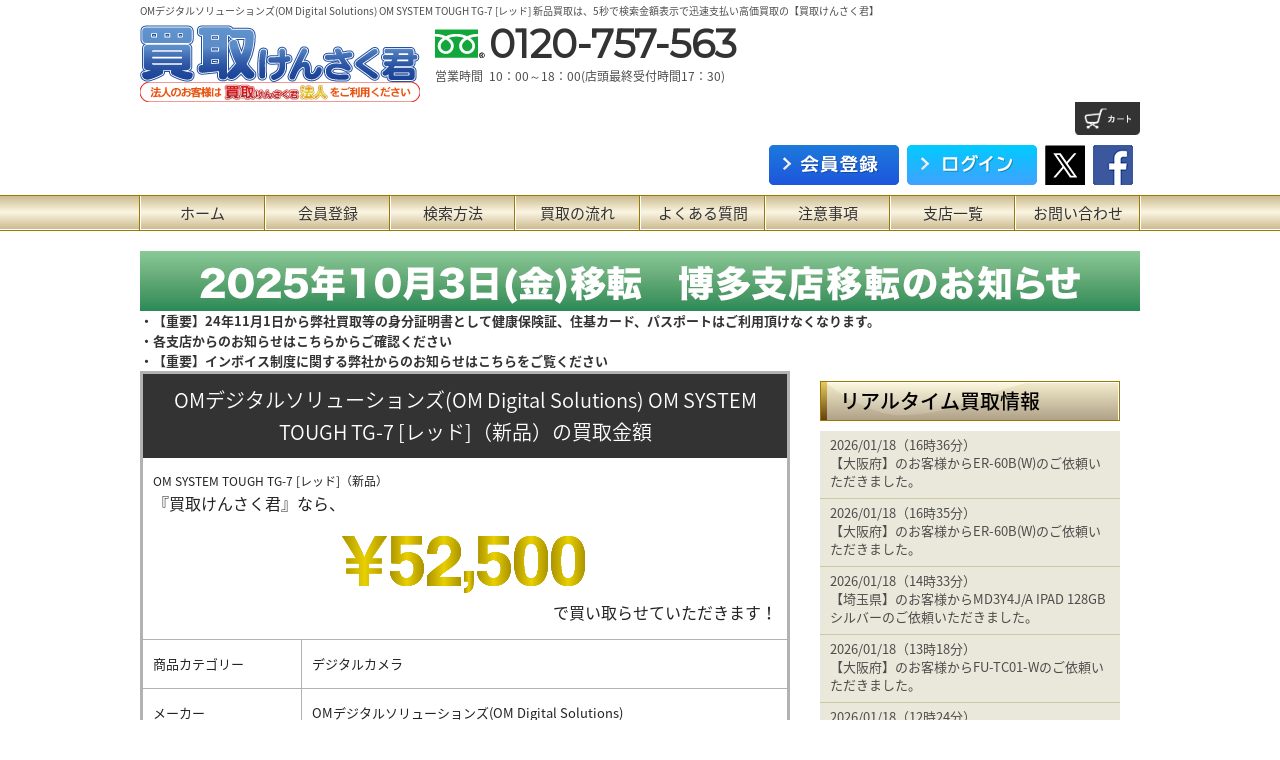

--- FILE ---
content_type: text/html
request_url: https://www.kaitorikensakukun.com/items/77060.php
body_size: 42703
content:

<!doctype html>
<html>
<head>
<meta charset="utf-8">
<title>OMデジタルソリューションズ(OM Digital Solutions) OM SYSTEM TOUGH TG-7 [レッド] 「新品」を高価買取『買取けんさく君』新品買取価格の見積りをたった5秒で！</title>
<meta property="og:image" content="https://www.kaitorikensakukun.com/apple-touch-icon.png" />
<meta name="Keywords" content="買取けんさく君,買取価格検索,新品買取,デジタルカメラ,OMデジタルソリューションズ(OM Digital Solutions),OM SYSTEM TOUGH TG-7 [レッド](TG7)" />
<meta name="description" content="デジタルカメラ OMデジタルソリューションズ(OM Digital Solutions) OM SYSTEM TOUGH TG-7 [レッド] [新品]買取価格の見積りをたった5秒で検索金額表示！新品を迅速支払い高価買取の【買取けんさく君】。全国対応・24時間Web受付。" />
<meta name="robots" content="index,follow" />
<meta name="viewport" content="width=device-width">
<meta name="format-detection" content="telephone=no">
<meta http-equiv="X-UA-Compatible" content="IE=edge">
<link rel="canonical" href="https://www.kaitorikensakukun.com/items/77060.php">
<script type="text/javascript" src="../js/jquery-1.11.3.min.js"></script>
<script type="text/javascript" src="../js/jquery.slicknav.min.js"></script>
<script type="text/javascript" src="../js/slicknav.js"></script>
<script type="text/javascript" src="../js/accordion.js"></script>
<script type="text/javascript" src="../js/breakpoints.js"></script>
<script type="text/javascript" src="../js/respoimage.js"></script>
<script type="text/javascript" src="../js/jQueryAutoHeight.js"></script>
<!--[if lt IE 9]>
<script type="text/javascript" src="../js/html5shiv.js"></script>
<script type="text/javascript" src="../js/css3-mediaqueries.js"></script>
<script type="text/javascript" src="../js/selectivizr.js"></script>
<![endif]-->
<link rel="stylesheet" href="https://fonts.googleapis.com/earlyaccess/notosansjapanese.css">
<link rel="stylesheet" href="https://fonts.googleapis.com/css?family=Montserrat">
<link rel="stylesheet" href="../css/reset.css">
<link rel="stylesheet" href="../css/common.css">
<link rel="stylesheet" href="../css/others.css">
<link rel="stylesheet" href="../css/slicknav.css">
<link rel="stylesheet" href="../css/lightbox.css">
<script type="text/javascript" src="../js/detail.js"></script>

<script type="text/javascript">
jQuery(function($){
		$('.wrapper dd').autoHeight(7);
});

$(document).ready(function(){
//show-panelボタンをクリックしたらLightBoxを表示する
$("a#show-panel").click(function(){
$("#BlackWindow, #lightbox-panel").fadeIn(300);/*表示速度は数値を調整*/
})
//CloseボタンをクリックしたらLightBoxを閉じる
$("a#close-panel").click(function(){
$("#BlackWindow, #lightbox-panel").fadeOut(300);/*フォードアウトの速度は数値を調整*/
})
//背景の黒地をクリックしたらLightBoxを閉じる
$("#BlackWindow").click(function(){
$("#BlackWindow, #lightbox-panel").fadeOut(300);/*フォードアウトの速度は数値を調整*/
})
})

</script>
</head>

<body>
	<header>
	<div class="block">
		<div class="box-left">
			<h1>OMデジタルソリューションズ(OM Digital Solutions) OM SYSTEM TOUGH TG-7 [レッド] 新品買取は、5秒で検索金額表示で迅速支払い高価買取の【買取けんさく君】</h1>
	
<!-- Google Tag Manager -->
<script>(function(w,d,s,l,i){w[l]=w[l]||[];w[l].push({'gtm.start':
new Date().getTime(),event:'gtm.js'});var f=d.getElementsByTagName(s)[0],
j=d.createElement(s),dl=l!='dataLayer'?'&l='+l:'';j.async=true;j.src=
'https://www.googletagmanager.com/gtm.js?id='+i+dl;f.parentNode.insertBefore(j,f);
})(window,document,'script','dataLayer','GTM-54QHSW8M');</script>
<!-- End Google Tag Manager -->


<!-- Google Tag Manager (noscript) -->
<noscript><iframe src="https://www.googletagmanager.com/ns.html?id=GTM-54QHSW8M"
height="0" width="0" style="display:none;visibility:hidden"></iframe></noscript>
<!-- End Google Tag Manager (noscript) -->



<script type="text/javascript" src="https://www.kaitorikensakukun.com/ssi/js/header.js"></script>

<form action="#" name="form_header" method="post">
	<input type="hidden" name="logout" value="" >
</form>

			<div class="block-logo">
					<a href="https://www.kaitorikensakukun.com/">
						<img src="https://www.kaitorikensakukun.com/images/common/logo.gif" alt="パソコンに家電、デジカメやカメラ、カーナビ、ROLEXなどを高価買取致します。綿半ドットコム『買取けんさく君』" />
					</a><BR><a href="https://www.abelnet.ne.jp/k/">
						<img src="https://www.kaitorikensakukun.com/images/kk_houjin.gif" alt="パソコンに家電、デジカメやカメラ、カーナビ、ROLEXなどを高価買取致します。綿半ドットコム『買取けんさく君・法人』" />
					</a>
				</div>
				<div class="block-freedial">
						<p class="txt-freedial">0120-757-563</p>
					<!-- <p class="txt-freedial">0120-757-563</p> -->
					<p class="txt-time">営業時間&nbsp;&nbsp;10：00～18：00(店頭最終受付時間17：30)<!-- <br>
				    休日：日曜/年末年始 --></p>
				</div>
			</div>

			<div class="block-btn">
				<div class="block-user">

					<div class="block-register">
<a href="https://www.kaitorikensakukun.com/regist/">
<img src="https://www.kaitorikensakukun.com/images/common/btn_register.gif" alt="会員登録">
</a>
</div>

				</div>

				<div class="block-cart">
					<a href="https://www.kaitorikensakukun.com/order/">カート</a>
				</div>

				<div class="block-member">
					<ul>

						<li class="btn-register">
<a href="https://www.kaitorikensakukun.com/regist/">
<img src="https://www.kaitorikensakukun.com/images/common/btn_register.gif" alt="会員登録">
</a>
</li>
<li class="btn-login">
<a href="https://www.kaitorikensakukun.com/login/">ログイン
</a>
</li>

					</ul>
				</div>

				<div class="block-sns">
					<ul>
						<li>
							<a href="https://twitter.com/kaitorikensaku" target="_blank"><img src="https://www.kaitorikensakukun.com/images/common/btn_X.gif" alt="X"></a>
						</li>
						<li>
							<a href="https://www.facebook.com/kaitorikensakukun/" target="_blank"><img src="https://www.kaitorikensakukun.com/images/common/btn_facebook.gif" alt="facebook"></a>
						</li>
					</ul>
				</div>

			</div>
		</div>

		<nav>
			<div id="g_nav">
				<ul id="menu">
					<li><a href="https://www.kaitorikensakukun.com/">ホーム</a></li>
					<li>


						<a href="https://www.kaitorikensakukun.com/regist/">会員登録</a>


					</li>

					<li>
						<a href="https://www.kaitorikensakukun.com/doc/about_search/">検索方法</a>
					</li>
					<li>
						<a href="https://www.kaitorikensakukun.com/doc/kaitori_nagare/">買取の流れ</a>
					</li>
					<li>
						<a href="https://www.kaitorikensakukun.com/doc/faq/">よくある質問</a>
					</li>
					<li>
						<a href="https://www.kaitorikensakukun.com/doc/caution/">注意事項</a>
					</li>
					<li>
						<a href="https://www.kaitorikensakukun.com/doc/store/">支店一覧</a>
					</li>
					<li>
						<a href="https://www.kaitorikensakukun.com/doc/contact/">お問い合わせ</a>
					</li>
					
					<li class="btn-facebook">
						<a href="https://www.facebook.com/kaitorikensakukun/" target="_blank"><img src="https://www.kaitorikensakukun.com/images/common/btn_facebook.gif" alt="facebook"></a>
					</li>
					<li class="btn-facebook">
						<a href="https://twitter.com/kaitorikensaku" target="_blank"><img src="https://www.kaitorikensakukun.com/images/common/btn_X.gif" alt="X"></a>
					</li>
					<li class="list-close menu-btn" title="close">閉じる</li>
				</ul>
			</div>

<p style="text-align:center;">
<!--  <a href="https://www.kaitorikensakukun.com/doc/announce/220603.php"><img src="https://www.kaitorikensakukun.com/images/bnr_osaka_iten_250519.png" alt=""/></a> -->
<a href="https://www.kaitorikensakukun.com/doc/store/#hakata"><img src="https://www.kaitorikensakukun.com/images/bnr_hakata_iten_251003.png" alt="2025年10月3日(金) 博多支店移転のおしらせ" style="margin-top: 10px;"/></a><!---->

<!--<br>	お知らせ情報	ここまで	 -->
</p>


<p style="text-align:center;">
<!--キャンペーンバナー-->
<!--   <a href="https://www.kaitorikensakukun.com/doc/campaign/2507cp.php"><img src="https://www.kaitorikensakukun.com/images/1pUP_banner.jpg" alt="買取１％アップキャンペーン" style="/*margin-top: -10px;*/"/></a>
 <br>-->
<!--<br>
 	<a href="https://www.kaitorikensakukun.com/doc/nenmetsu_nenshi/" target="new"><img src="https://www.kaitorikensakukun.com/images/nenmatsu_nenshi_banner.jpg" alt="年末年始の営業スケジュールのお知らせ" style="margin-top: -10px;"/></a>

    キャンペーン情報ここまで -->    
</p>

</nav>


<div id="topic">

 <p style="/* text-align:center; */max-width: 1000px;margin: 0 auto;">
<a href="https://www.kaitorikensakukun.com/doc/kaitori_mochikomi/" target="new"><b>・【重要】24年11月1日から弊社買取等の身分証明書として健康保険証、住基カード、パスポートはご利用頂けなくなります。</B></a><!--   <a href="https://www.kaitorikensakukun.com/doc/store/"><b>・【ご来店（店頭買取）のお客様へ重要なお知らせ】店頭買取は予約のお客様優先となっております。時間予約はこちらの支店一覧からお願いします。<br>
  </b></a></p>　　　-->
<!--<p style="/* text-align:center; */max-width: 1000px;margin: 0 auto; color:#ff0000; font-weight:bold; font-size:large;"><span dir="ltr"><a aria-label="リンク 【期間延長！】買取金額アップキャンペーンfor個人のお客様（課税事業者の方は対象外） (kaitorikensakukun.com)" title="https://www.kaitorikensakukun.com/doc/campaign/2310cp01.php" href="https://www.kaitorikensakukun.com/doc/campaign/2310cp01.php" rel="noreferrer noopener" target="_blank">【期間延長！】買取金額１％アップクーポンキャンペーンfor個人＆法人のお客様（課税事業者の方は対象外） </a></span><br>
  <a aria-label="リンク 【期間延長！】買取金額アップキャンペーンfor個人のお客様（課税事業者の方は対象外） (kaitorikensakukun.com)" title="https://www.kaitorikensakukun.com/doc/campaign/2310cp01.php" href="https://www.kaitorikensakukun.com/doc/campaign/2310cp03.php" rel="noreferrer noopener" target="_blank">【カテゴリ限定】買取金額さらに</a>５００円アップキャンペーン（１％アップクーポンとの併用OK） </a></p>-->
	
<!--<p style="/* text-align:center; */max-width: 1000px;margin: 0 auto; color:#ff0000; font-weight:bold; font-size:large;"><span dir="ltr"><a aria-label="リンク 【期間延長！】買取金額アップ大商談会キャンペーン (kaitorikensakukun.com)" title="https://www.kaitorikensakukun.com/doc/campaign/2310cp02.php" href="https://www.kaitorikensakukun.com/doc/campaign/2310cp02.php" rel="noreferrer noopener" target="_blank">【期間延長！】買取金額アップ大商談会キャンペーン (法人＆課税事業者の方向け)</a></span><br>-->
  <!--<a href="https://www.kaitorikensakukun.com/#topics"><b>・　広島支店 定休日変更のお知らせ</b></a><br>--></p>
</P>
<p style="/* text-align:center; */max-width: 1000px;margin: 0 auto;">
	<font color="red"><a href="https://www.kaitorikensakukun.com/#topics"><b>・各支店からのお知らせはこちらからご確認ください</b></font><br></p>
<p style="/* text-align:center; */max-width: 1000px;margin: 0 auto;">
<a href="https://www.kaitorikensakukun.com/doc/invoice/index.php"><b>・【重要】インボイス制度に関する弊社からのお知らせはこちらをご覧ください</B></a></p>
<dl>
	</a>
</dl>
<style>
	#topic dl{
		max-width: 1000px;margin: 0 auto;
		
		
	}
	#topic dl dt {font-weight:bold;list-style-type: disc;text-decoration: none;}
#topic dl dd {
overflow: hidden;
  display: -webkit-box;
  -webkit-box-orient: vertical;
  -webkit-line-clamp: 2; /* 行数を指定 */
}

	#topic dl dt:nth-child(n+4) {display:none;}
	#topic dl dd:nth-child(n+4) {display:none;}




</style>

</div>

</div>
	</header>
	<div class="block">
		<main>
			<div class="block-main">
				<section>

					<form action="../order/add.php" name="form2" method="post">
						<input type="hidden" name="product_id" value="77060" >
						<input type="hidden" name="bp_type1" value="0" >
						<input type="hidden" name="bp_type2" value="" >

					<div class="block-detail">

						<h2>OMデジタルソリューションズ(OM Digital Solutions) OM SYSTEM TOUGH TG-7 [レッド]（新品）の買取金額</h2>
						<table border="0" cellspacing="0" cellpadding="0">
							<tr>
								<td colspan="2">
									<p class="txt-name">OM SYSTEM TOUGH TG-7 [レッド]（新品）</p>
									<p class="txt-comment">『買取けんさく君』なら、</p>
									<p class="txt-price"><img src="../images/yen.svg" alt="￥"><img src="../images/5.svg" alt="5"><img src="../images/2.svg" alt="2"><img class="comma" src="../images/comma.svg" alt=","><img src="../images/5.svg" alt="5"><img src="../images/0.svg" alt="0"><img src="../images/0.svg" alt="0"></p><p class="txt-comment txt-right">で買い取らせていただきます！</p>
									<p class="txt-name" style="color: #ff0000;font-size:large;"></p>
								</td>
							</tr>
							<tr>
								<th>商品カテゴリー</th>
								<td>デジタルカメラ</td>
							</tr>
							<tr>
								<th>メーカー</th>
								<td>OMデジタルソリューションズ(OM Digital Solutions)</td>
							</tr>
							<tr>
								<th>製品名</th>
								<td>TOUGH TG-7 レッド</td>
							</tr>
							<tr>
								<th>新品買取価格（税込）</th>
								<td>
									<span class="txt-price size-m"><img src="../images/yen_red.svg" alt="￥"><img src="../images/5_red.svg" alt="5"><img src="../images/2_red.svg" alt="2"><img class="comma" src="../images/comma_red.svg" alt=","><img src="../images/5_red.svg" alt="5"><img src="../images/0_red.svg" alt="0"><img src="../images/0_red.svg" alt="0"></span>
									数量（10個迄）
									<select name="bp_order_amount0" style="width: 60px;">
										<option value="1">1</option>
<option value="2">2</option>
<option value="3">3</option>
<option value="4">4</option>
<option value="5">5</option>
<option value="6">6</option>
<option value="7">7</option>
<option value="8">8</option>
<option value="9">9</option>
<option value="10">10</option>

									</select>
									<input type="image" src="../images/btn_add_cart.gif" alt="カートに追加" onclick="click_order ( 0 );"/>
								</td>
							</tr>
							<tr>
								<th>新品印付買取価格(税込)</th>
								<td>
									<span class="txt-price size-m"><img src="../images/yen_red.svg" alt="￥"><img src="../images/4_red.svg" alt="4"><img src="../images/4_red.svg" alt="4"><img class="comma" src="../images/comma_red.svg" alt=","><img src="../images/5_red.svg" alt="5"><img src="../images/0_red.svg" alt="0"><img src="../images/0_red.svg" alt="0"></span>
									数量（10個迄）
									<select name="bp_order_amount1" style="width: 60px;">
										<option value="1">1</option>
<option value="2">2</option>
<option value="3">3</option>
<option value="4">4</option>
<option value="5">5</option>
<option value="6">6</option>
<option value="7">7</option>
<option value="8">8</option>
<option value="9">9</option>
<option value="10">10</option>

									</select>
									<input type="image" src="../images/btn_add_cart.gif" alt="カートに追加"  onclick="click_order ( 1 );"/>
								</td>
							</tr>
						</table>

						<p class="txt-right">
							<a id="show-panel" href="#">&raquo; 「新品」と「新品印付」価格について</a>
						</p>
						<div id="lightbox-panel">
							<p>＜新品＞</p><ul><li>・未開封で本体、付属品等すべてがそろっている商品であること</li><li>・保証書が未記入の状態であること</li><li>・メーカー出荷時の状態であること</li></ul><p>＜新品印付＞</p><ul><li>・保証書に日付、販売店等の記載があるもの</li><li>・未開封で本体、付属品等すべてがそろっている商品であること</li><li>※保証書に記載されている日付が3ヶ月以上経過している場合は「中古扱い」となります</li><li>※Appleのサポートにシリアルが登録されている場合は「新品印付買取価格」での買取となります。</li></ul>
							<p align="center"><a id="close-panel" href="#">閉じる</a></p>
						</div>
						<div id="BlackWindow"></div>
					</div>

					</form>

					<div class="block-offer">
						<img src="../images/pic_offer_00.png" alt="">
					</div>
					<div class="block-offer">
						<div class="box-left">
							<p class="txt-catch">お持ちになっている製品がなかった場合も、<br>お気軽にお問い合わせください。</p>
							<p class="txt-freedial">0120-757-563</p>
							<p class="txt-time">営業時間　10：00～18：00　　休日：日曜／年末年始</p>
						</div>
						<div class="box-right">
						<img src="../images/pic_offer_01.png" alt="売ります！"> </div>
						<p class="btn-contact"><a href="../doc/contact/"><img src="../images/btn_contact.png" alt="お問い合わせをする"></a></p>
					</div>
					<div class="block-main-view"><img src="../images/pic_main_01.jpg" alt="新品・中古高価買取"></div>
					<div class="block-search sub-page">
						<div class="bg-area">

						<form action="../itemsearch/index.php" name="form1" method="post">

							<p><img src="../images/common/icn_search.png" alt="5秒で買取価格を検索！"></p>
							<ul>
								<li class="txt-area">
									<input type="text" name="product_name" value="" placeholder="製品名・型番・JANコードを入力" />
								</li>
								<li class="btn-search">
									<input type="image" alt="検索" src="../images/common/btn_search.png"/>
								</li>
							</ul>

						</form>

						</div>
					</div>
					<div class="block-guide">
						<ul>
							<li>
								<a href="../doc/kaitori_mochikomi">
									<img src="../images/top_fv_btn_01.jpg" alt="店頭買取　買取成立で即現金化">
								</a>
							</li>
							<li>
								<a href="../doc/kaitori_rakuraku/">
									<img src="../images/top_fv_btn_02.jpg" alt="ラクラク買取　買取価格1万円以上で送料無料">
								</a>
							</li>
							<li>
								<a href="../doc/kaitori_hassou/">
									<img src="../images/top_fv_btn_03.jpg" alt="発送買取　全国どこからでも可能">
								</a>
							</li>
						</ul>
					</div>
					<div class="block-step">
						<h2><img src="../images/title_step_01.gif" alt="わずか！3ステップで買取完了！"></h2>
						<p>価格確認の待ち時間を大幅にカット！<br>3ステップ買取でスムーズ取引。即日お支払い。</p>
						<ul>
							<li>
								<img data-img="../images/pic_step_01_pc.gif" alt="STEP1 買取申込をする" class="respoImage">
							</li>
							<li>
								<img data-img="../images/pic_step_02_pc.gif" alt="STEP2 店頭買取　ラクラク買取　発送買取" class="respoImage">
							</li>
							<li>
								<img data-img="../images/pic_step_03_pc.gif" alt="STEP3 検品・お支払" class="respoImage">
							</li>
						</ul>
					</div>

				</section>
			</div>
		</main>
		
<form action="https://www.kaitorikensakukun.com/itemsearch/" name="form_side" method="post">
	<input type="hidden" name="categoly" value="" >
</form>

<script type="text/javascript" src="https://www.kaitorikensakukun.com/ssi/js/side.js"></script>

<aside>
			<div class="block-side">

				<section>
					<div style="padding-bottom: 10px;">
						<center>
							<!-- <a href="https://www.kaitorikensakukun.com/alonza/doc/linesatei_nagare/" target="_blank">
								<img src="https://www.kaitorikensakukun.com/alonza/img/container_pc/t05-kaitori.png" alt="ブランド・時計高価買取専門店OPEN" width="300">
							</a>
							<!--  <a href="https://www.kaitorikensakukun.com/doc/shizai/">
								<img src="https://www.kaitorikensakukun.com/images/side_shizai_kaitori.png" alt="ブランド・時計高価買取専門店OPEN" width="300" style="margin-top: 10px;">
							</a>  -->
						</center>
					</div>
					<h2>リアルタイム買取情報</h2>
					<div class="realtime">
						<dl>

							<dt>2026/01/18（16時36分）</dt>
<dd>【大阪府】のお客様からER-60B(W)のご依頼いただきました。</dd>
<dt>2026/01/18（16時35分）</dt>
<dd>【大阪府】のお客様からER-60B(W)のご依頼いただきました。</dd>
<dt>2026/01/18（14時33分）</dt>
<dd>【埼玉県】のお客様からMD3Y4J/A IPAD 128GB シルバーのご依頼いただきました。</dd>
<dt>2026/01/18（13時18分）</dt>
<dd>【大阪府】のお客様からFU-TC01-Wのご依頼いただきました。</dd>
<dt>2026/01/18（12時24分）</dt>
<dd>【京都府】のお客様からSURFACE PRO 12インチ EP2-27651 プラチナのご依頼いただきました。</dd>
<dt>2026/01/18（12時15分）</dt>
<dd>【広島県】のお客様からNW-A306 (B) 32GBのご依頼いただきました。</dd>
<dt>2026/01/18（11時21分）</dt>
<dd>【千葉県】のお客様からKC-T50-Wのご依頼いただきました。</dd>
<dt>2026/01/18（11時11分）</dt>
<dd>【東京都】のお客様からTOUGH TG-7 レッドのご依頼いただきました。</dd>
<dt>2026/01/18（09時17分）</dt>
<dd>【佐賀県】のお客様からES-LA30-WAのご依頼いただきました。</dd>
<dt>2026/01/18（07時34分）</dt>
<dd>【北海道】のお客様からDMR-4TS204Sのご依頼いただきました。</dd>
<dt>2026/01/18（07時34分）</dt>
<dd>【広島県】のお客様からNW-ZX707 64GB ブラックのご依頼いただきました。</dd>

						</dl>
					</div>
				</section>

				<section>
					<div class="bnr-menu first">
						<ul>
							<li>
								<a href="https://www.kaitorikensakukun.com/doc/user_rakuraku/">
									<img src="https://www.kaitorikensakukun.com/images/common/side_bnr_00.jpg" alt="次回から証明書不要 ラクラク本人認証サービス">
								</a>
							</li>						<!--	<li>
								<a href="https://www.kaitorikensakukun.com/doc/kaitori_furikomi/">
									<img src="https://www.kaitorikensakukun.com/images/common/side_bnr_08.jpg" alt="土・祝日も15時到着分までは当日ご入金！">
								</a>
							</li>　-->
							<li>
								<a href="https://www.kaitorikensakukun.com/doc/contact/">
									<img src="https://www.kaitorikensakukun.com/images/common/side_bnr_06.jpg" alt="買取価格ご相談ください！">
								</a>
							</li>
							<li>
								<a href="https://www.kaitorikensakukun.com/itemsearch/">
									<img src="https://www.kaitorikensakukun.com/images/common/side_bnr_01.jpg" alt="5秒でわかる買取価格！">
								</a>
							</li>
							<li>
								<a href="https://www.kaitorikensakukun.com/doc/contact/">
									<img src="https://www.kaitorikensakukun.com/images/common/side_bnr_02.jpg" alt="1個からでも価格交渉が可能">
								</a>
							</li>
							<li>
								<a href="https://www.kaitorikensakukun.com/doc/kaitori_nagare/">
									<img src="https://www.kaitorikensakukun.com/images/common/side_bnr_03.jpg" alt="3STEPで買取完了！最短当日">
								</a>
							</li>
							<li>
								<a href="https://www.kaitorikensakukun.com/doc/kaitori_juminhyo/">
									<img src="https://www.kaitorikensakukun.com/images/common/side_bnr_07.jpg" alt="住民票取得はこんなに簡単!">
								</a>
							</li>
						</ul>
					</div>

					<div class="bnr-menu">
						<ul>
							<li class="for_pc">
								<a href="https://www.kaitorikensakukun.com/doc/user_rakuraku/">
									<img src="https://www.kaitorikensakukun.com/images/common/side_bnr_00.jpg" alt="次回から証明書不要 ラクラク本人認証サービス">
								</a>
							</li>
							<li>
								<a href="https://www.kaitorikensakukun.com/doc/voice/">
									<img src="https://www.kaitorikensakukun.com/images/common/side_bnr_05.png" alt="お客様の声">
								</a>
							</li>
							<li class="freedial">
								<img src="https://www.kaitorikensakukun.com/images/common/txt_freedial.png" alt="法人様・大口買取 余剰商品の処分もお気軽にお問い合わせください"><br>
								<span class="txt-freedial">0120-757-563</span>
							</li>
							<li>
								<a href="https://twitter.com/kaitorikensaku" target="_blank">
									<img src="https://www.kaitorikensakukun.com/images/common/side_bnr_X.gif" alt="X">
								</a>
							</li>
							<li>
								<a href="https://www.facebook.com/kaitorikensakukun/" target="_blank">
									<img src="https://www.kaitorikensakukun.com/images/common/side_bnr_facebook.gif" alt="facebook">
								</a>
							</li>
						</ul>
					</div>
				</section>

				<section>
					<div class="block-category">
						<h2>買取商品カテゴリ</h2>
						<ul class="accordion">

							<li><span class="menu">パソコン</span>
<ul class="submenu">
<li><a href="javascript:side_post_categ('デスクトップパソコン(Mac)');">デスクトップパソコン(Mac)</a></li>
<li><a href="javascript:side_post_categ('デスクトップパソコン(Win)');">デスクトップパソコン(Win)</a></li>
<li><a href="javascript:side_post_categ('ノートパソコン(Mac)');">ノートパソコン(Mac)</a></li>
<li><a href="javascript:side_post_categ('ノートパソコン(Win)');">ノートパソコン(Win)</a></li>
</ul>
</li>
<li><span class="menu">タブレット</span>
<ul class="submenu">
<li><a href="javascript:side_post_categ('Apple');">Apple</a></li>
<li><a href="javascript:side_post_categ('タブレットPC');">タブレットPC</a></li>
<li><a href="javascript:side_post_categ('タブレットケース');">タブレットケース</a></li>
</ul>
</li>
<li><span class="menu">スマートフォン</span>
<ul class="submenu">
<li><a href="javascript:side_post_categ('Apple');">Apple</a></li>
<li><a href="javascript:side_post_categ('スマートウォッチ・ウェアラブル端末');">スマートウォッチ・ウェアラブル端末</a></li>
</ul>
</li>
<li><span class="menu">PC周辺機器その他</span>
<ul class="submenu">
<li><a href="javascript:side_post_categ('スキャナ');">スキャナ</a></li>
<li><a href="javascript:side_post_categ('プリンタ');">プリンタ</a></li>
<li><a href="javascript:side_post_categ('ルーター');">ルーター</a></li>
<li><a href="javascript:side_post_categ('外付HDD');">外付HDD</a></li>
<li><a href="javascript:side_post_categ('無線LAN');">無線LAN</a></li>
</ul>
</li>
<li><span class="menu">テレビ･AV機器</span>
<ul class="submenu">
<li><a href="javascript:side_post_categ('AVアンプ');">AVアンプ</a></li>
<li><a href="javascript:side_post_categ('DAP');">DAP</a></li>
<li><a href="javascript:side_post_categ('イヤホン・ヘッドホン');">イヤホン・ヘッドホン</a></li>
<li><a href="javascript:side_post_categ('コンポ');">コンポ</a></li>
<li><a href="javascript:side_post_categ('シアターセット');">シアターセット</a></li>
<li><a href="javascript:side_post_categ('スピーカー');">スピーカー</a></li>
<li><a href="javascript:side_post_categ('テレビ');">テレビ</a></li>
<li><a href="javascript:side_post_categ('テレビオプション');">テレビオプション</a></li>
<li><a href="javascript:side_post_categ('ビデオカメラ');">ビデオカメラ</a></li>
<li><a href="javascript:side_post_categ('ブルーレイプレーヤー');">ブルーレイプレーヤー</a></li>
<li><a href="javascript:side_post_categ('ブルーレイレコーダー');">ブルーレイレコーダー</a></li>
<li><a href="javascript:side_post_categ('プリメインアンプ');">プリメインアンプ</a></li>
<li><a href="javascript:side_post_categ('プロジェクタ');">プロジェクタ</a></li>
<li><a href="javascript:side_post_categ('ポータブルテレビ');">ポータブルテレビ</a></li>
</ul>
</li>
<li><span class="menu">家電</span>
<ul class="submenu">
<li><a href="javascript:side_post_categ('FAX');">FAX</a></li>
<li><a href="javascript:side_post_categ('その他家電');">その他家電</a></li>
<li><a href="javascript:side_post_categ('アイロン');">アイロン</a></li>
<li><a href="javascript:side_post_categ('コーヒーメーカー');">コーヒーメーカー</a></li>
<li><a href="javascript:side_post_categ('トースター');">トースター</a></li>
<li><a href="javascript:side_post_categ('ベーカリー');">ベーカリー</a></li>
<li><a href="javascript:side_post_categ('ホットプレート');">ホットプレート</a></li>
<li><a href="javascript:side_post_categ('ミキサー・フードプロセッサー');">ミキサー・フードプロセッサー</a></li>
<li><a href="javascript:side_post_categ('冷蔵庫');">冷蔵庫</a></li>
<li><a href="javascript:side_post_categ('布団乾燥機');">布団乾燥機</a></li>
<li><a href="javascript:side_post_categ('掃除機');">掃除機</a></li>
<li><a href="javascript:side_post_categ('洗濯機');">洗濯機</a></li>
<li><a href="javascript:side_post_categ('炊飯器');">炊飯器</a></li>
<li><a href="javascript:side_post_categ('衣類乾燥機');">衣類乾燥機</a></li>
<li><a href="javascript:side_post_categ('調理器');">調理器</a></li>
<li><a href="javascript:side_post_categ('電子レンジ');">電子レンジ</a></li>
<li><a href="javascript:side_post_categ('電子辞書');">電子辞書</a></li>
<li><a href="javascript:side_post_categ('電気ポット');">電気ポット</a></li>
<li><a href="javascript:side_post_categ('電話機');">電話機</a></li>
<li><a href="javascript:side_post_categ('食器乾燥機');">食器乾燥機</a></li>
<li><a href="javascript:side_post_categ('食器洗い機');">食器洗い機</a></li>
</ul>
</li>
<li><span class="menu">健康美容家電</span>
<ul class="submenu">
<li><a href="javascript:side_post_categ('シェーバー');">シェーバー</a></li>
<li><a href="javascript:side_post_categ('ヘアアイロン');">ヘアアイロン</a></li>
<li><a href="javascript:side_post_categ('ヘアドライヤー');">ヘアドライヤー</a></li>
<li><a href="javascript:side_post_categ('加湿器');">加湿器</a></li>
<li><a href="javascript:side_post_categ('温水洗浄便座');">温水洗浄便座</a></li>
<li><a href="javascript:side_post_categ('空気清浄機');">空気清浄機</a></li>
<li><a href="javascript:side_post_categ('美容機器');">美容機器</a></li>
<li><a href="javascript:side_post_categ('除湿機');">除湿機</a></li>
<li><a href="javascript:side_post_categ('電動歯ブラシ');">電動歯ブラシ</a></li>
</ul>
</li>
<li><span class="menu">エアコン・ヒーター</span>
<ul class="submenu">
<li><a href="javascript:side_post_categ('エアコン');">エアコン</a></li>
<li><a href="javascript:side_post_categ('ヒーター・ストーブ');">ヒーター・ストーブ</a></li>
<li><a href="javascript:side_post_categ('扇風機・サーキュレーター');">扇風機・サーキュレーター</a></li>
</ul>
</li>
<li><span class="menu">ホームセキュリティ</span>
<ul class="submenu">
<li><a href="javascript:side_post_categ('テレビドアホン・インターホン');">テレビドアホン・インターホン</a></li>
<li><a href="javascript:side_post_categ('ネットワークカメラ・防犯カメラ');">ネットワークカメラ・防犯カメラ</a></li>
<li><a href="javascript:side_post_categ('火災警報器');">火災警報器</a></li>
</ul>
</li>
<li><span class="menu">デジカメ･カメラ関連</span>
<ul class="submenu">
<li><a href="javascript:side_post_categ('インスタントカメラ
');">インスタントカメラ
</a></li>
<li><a href="javascript:side_post_categ('ストロボ');">ストロボ</a></li>
<li><a href="javascript:side_post_categ('デジタルカメラ');">デジタルカメラ</a></li>
<li><a href="javascript:side_post_categ('デジタル一眼カメラ');">デジタル一眼カメラ</a></li>
<li><a href="javascript:side_post_categ('レンズ');">レンズ</a></li>
<li><a href="javascript:side_post_categ('双眼鏡・単眼鏡');">双眼鏡・単眼鏡</a></li>
</ul>
</li>
<li><span class="menu">ゲーム</span>
<ul class="submenu">
<li><a href="javascript:side_post_categ('ゲーム周辺機器');">ゲーム周辺機器</a></li>
<li><a href="javascript:side_post_categ('ゲーム機本体');">ゲーム機本体</a></li>
</ul>
</li>
<li><span class="menu">カー用品</span>
<ul class="submenu">
<li><a href="javascript:side_post_categ('ETC');">ETC</a></li>
<li><a href="javascript:side_post_categ('カーオーディオ');">カーオーディオ</a></li>
<li><a href="javascript:side_post_categ('カーナビ');">カーナビ</a></li>
<li><a href="javascript:side_post_categ('ドライブレコーダー');">ドライブレコーダー</a></li>
<li><a href="javascript:side_post_categ('車載カメラ');">車載カメラ</a></li>
<li><a href="javascript:side_post_categ('車載モニター');">車載モニター</a></li>
<li><a href="javascript:side_post_categ('車載用空気清浄機');">車載用空気清浄機</a></li>
</ul>
</li>
<li><span class="menu">電動工具</span>
<ul class="submenu">
<li><a href="javascript:side_post_categ('インパクトドライバー・レンチ');">インパクトドライバー・レンチ</a></li>
<li><a href="javascript:side_post_categ('グラインダー・サンダー・ポリッシャー');">グラインダー・サンダー・ポリッシャー</a></li>
<li><a href="javascript:side_post_categ('ジグソー');">ジグソー</a></li>
<li><a href="javascript:side_post_categ('チェーンソー');">チェーンソー</a></li>
<li><a href="javascript:side_post_categ('ブロワ');">ブロワ</a></li>
<li><a href="javascript:side_post_categ('レシプロソー・セーバーソー');">レシプロソー・セーバーソー</a></li>
<li><a href="javascript:side_post_categ('電動ドリル・ドライバードリル');">電動ドリル・ドライバードリル</a></li>
<li><a href="javascript:side_post_categ('電動ハンマ・振動ドリル');">電動ハンマ・振動ドリル</a></li>
<li><a href="javascript:side_post_categ('電動丸ノコ');">電動丸ノコ</a></li>
</ul>
						</ul>
					</div>
				</section>

				<section>
					<div class="block-freedial-list">
						<h2>支店一覧</h2>
						<ul>
							<li>
								<a href="https://www.kaitorikensakukun.com/doc/store/#tokyo">
									東京支店&nbsp;&nbsp;&nbsp;&nbsp;&nbsp;&nbsp;&nbsp;
									<span class="txt-freedial">0120-757-563</span>
								</a>
							</li>
							<li>
								<a href="https://www.kaitorikensakukun.com/doc/store/#osaka">
									大阪支店&nbsp;&nbsp;&nbsp;&nbsp;&nbsp;&nbsp;&nbsp;
									<span class="txt-freedial">0120-512-772</span>
								</a>
							</li>
							<li>
								<a href="https://www.kaitorikensakukun.com/doc/store/#hakata">
									博多支店&nbsp;&nbsp;&nbsp;&nbsp;&nbsp;&nbsp;&nbsp;
									<span class="txt-commontel">092-626-7888</span>
								</a>
							</li>
							<li>
								<a href="https://www.kaitorikensakukun.com/doc/store/#sapporo">
									札幌支店&nbsp;&nbsp;&nbsp;&nbsp;&nbsp;&nbsp;&nbsp;
									<span class="txt-commontel">011-738-7177</span>
								</a>
							</li>
							<li>
								<a href="https://www.kaitorikensakukun.com/doc/store/#sendai">
									仙台支店&nbsp;&nbsp;&nbsp;&nbsp;&nbsp;&nbsp;&nbsp;
									<span class="txt-freedial">0120-922-090</span>
								</a>
							</li>
							<li>
								<a href="https://www.kaitorikensakukun.com/doc/store#nagoya">
									名古屋支店&nbsp;&nbsp;&nbsp;&nbsp;
									<span class="txt-commontel">052-324-7677</span>
								</a>
							</li>							
							<li>
								<a href="https://www.kaitorikensakukun.com/doc/store#hiroshima">
									広島支店&nbsp;&nbsp;&nbsp;&nbsp;&nbsp;&nbsp;&nbsp;
									<span class="txt-commontel">082-232-2577</span>
								</a>
							</li>
							
						</ul>
					</div>
				</section>

			</div>
		</aside>	</div>
	
		<div id="links">
			<section>
				<h3>取り扱いジャンル</h3>
				<ul>
					<li><a href="https://www.kaitorikensakukun.com/pc/">パソコン</a></li>
					<li><a href="https://www.kaitorikensakukun.com/device/">PC周辺機器その他</a></li>
					<li><a href="https://www.kaitorikensakukun.com/tv/">テレビ・AV機器</a></li>
					<li><a href="https://www.kaitorikensakukun.com/game/">ゲーム</a></li>
					<li><a href="https://www.kaitorikensakukun.com/kaden/">家電</a></li>
					<li><a href="https://www.kaitorikensakukun.com/beauty/">健康美容家電</a></li>
					<li><a href="https://www.kaitorikensakukun.com/aircon/">エアコン・ヒーター</a></li>
					<li><a href="https://www.kaitorikensakukun.com/camera/">デジカメ・カメラ関連</a></li>
					<li><a href="https://www.kaitorikensakukun.com/autogoods/">カー用品</a></li>
					<li><a href="https://www.kaitorikensakukun.com/kougu/">電動工具</a></li>
					<li><a href="https://www.kaitorikensakukun.com/home-security/">ホームセキュリティ</a></li>
					<li><a href="https://www.kaitorikensakukun.com/smartphone/">スマートフォン</a></li>
					<li><a href="https://www.kaitorikensakukun.com/tablet/">タブレット</a></li>
				</ul>
			</section>
			<section>
				<h3>買取対応エリア</h3>
				<ul>
					<li>北海道</li>
					<li>青森県</li>
					<li>岩手県</li>
					<li>宮城県</li>
					<li>秋田県</li>
					<li>山形県</li>
					<li>福島県</li>
					<li>茨城県</li>
					<li>栃木県</li>
					<li>群馬県</li>
					<li>埼玉県</li>
					<li>千葉県</li>
					<li>東京都</li>
					<li>神奈川県</li>
					<li>新潟県</li>
					<li>富山県</li>
					<li>石川県</li>
					<li>福井県</li>
					<li>山梨県</li>
					<li>長野県</li>
					<li>岐阜県</li>
					<li>静岡県</li>
					<li>愛知県</li>
					<li>三重県</li>
					<li>滋賀県</li>
					<li>京都府</li>
					<li>大阪府</li>
					<li>兵庫県</li>
					<li>奈良県</li>
					<li>和歌山県</li>
					<li>鳥取県</li>
					<li>島根県</li>
					<li>岡山県</li>
					<li>広島県</li>
					<li>山口県</li>
					<li>徳島県</li>
					<li>香川県</li>
					<li>愛媛県</li>
					<li>高知県</li>
					<li>福岡県</li>
					<li>佐賀県</li>
					<li>長崎県</li>
					<li>熊本県</li>
					<li>大分県</li>
					<li>宮崎県</li>
					<li>鹿児島県</li>
					<li>沖縄県</li>
				</ul>
				<!--<ul>
					<p style="text-align:center;"><a href="https://www.kaitorikensakukun.com/doc/store/"><B><a href="https://www.kaitorikensakukun.com/doc/covid/" target="new"><img src="https://www.kaitorikensakukun.com/images/covid.jpg" alt=""/></a><br>
	  				</p>
	  			</ul>-->
			</section>
		</div>
	
	<footer>
		<div class="menu">
			<div class="block">
				<div class="guide">
					<h4>ご利用ガイド</h4>
					<ul>
						<li><a href="https://www.kaitorikensakukun.com/regist/">会員登録</a></li>
						<li><a href="https://www.kaitorikensakukun.com/doc/kaitori_mochikomi/">店頭買取方法</a></li>
						<li><a href="https://www.kaitorikensakukun.com/doc/kaitori_hassou/">発送買取方法</a></li>
						<li><a href="https://www.kaitorikensakukun.com/doc/caution/">注意事項</a></li>
						<li><a href="https://www.kaitorikensakukun.com/doc/faq/">よくある質問</a></li>
					</ul>
					<ul>
						<li><a href="https://www.kaitorikensakukun.com/itemsearch/">買取価格</a></li>
						<li><a href="https://www.kaitorikensakukun.com/doc/about_search/">検索方法</a></li>
						<li><a href="https://www.kaitorikensakukun.com/doc/kiyaku/">ご利用規約</a></li>
						<li><a href="https://www.kaitorikensakukun.com/doc/voice/">お客様の声</a></li>
						<li><a href="https://www.kaitorikensakukun.com/doc/sitemap/">サイトマップ</a></li>
						<li><a href="https://www.kaitorikensakukun.com/doc/store">支店一覧</a></li>
					</ul>
				</div>

				<div class="company">
					<h4>会社案内</h4>
					<ul>
						<li>
							<a href="https://www.kaitorikensakukun.com/doc/company/">会社概要</a>
						</li>
						<li>
							<a href="https://www.kaitorikensakukun.com/doc/privacy/" target="_new">個人情報保護に関して</a>
						</li>
						<li>
							<a href="https://www.kaitorikensakukun.com/doc/contact/">お問い合わせ</a>
						</li>
					</ul>
				</div>

				<div class="sites">
					<h4>運営サイト</h4>
					<dl class="sell">
						<dt>&#12304;販売サイト&#12305;</dt>
						<dd>
							<ul>
								<li>
									<a href="http://www.pc-bomber.co.jp/" target="_blank">PCボンバー</a>
								</li>
							</ul>
						</dd>
					</dl>
				</div>

				<div class="ssl">
					<p class="mark">
						<img src="https://cpissl.cpi.ad.jp/cpissl/images/cpitrustlogo.gif">
					</p>
					<p>綿半ドットコム『買取けんさく君』ではプライバシー保護のため、SSL暗号化通信を導入しています。<br>
					（株）綿半ドットコム<br />東京都公安委員会<br>&lt;許可済&gt; 第306609804230号</p>
					
				</div>
			</div>
		</div>
		<small>&copy; Watahan.com Co.,Ltd All rights reserved.</small>
	</footer>
<script>
  (function(i,s,o,g,r,a,m){i['GoogleAnalyticsObject']=r;i[r]=i[r]||function(){
  (i[r].q=i[r].q||[]).push(arguments)},i[r].l=1*new Date();a=s.createElement(o),
  m=s.getElementsByTagName(o)[0];a.async=1;a.src=g;m.parentNode.insertBefore(a,m)
  })(window,document,'script','https://www.google-analytics.com/analytics.js','ga');

  ga('create', 'UA-27521781-1', 'auto');
  ga('send', 'pageview');

</script>

<!-- Google tag (gtag.js) -->
<script async src="https://www.googletagmanager.com/gtag/js?id=G-KEDCVF29N5"></script>
<script>
  window.dataLayer = window.dataLayer || [];
  function gtag(){dataLayer.push(arguments);}
  gtag('js', new Date());

  gtag('config', 'G-KEDCVF29N5');
</script></body>
</html>


--- FILE ---
content_type: text/css
request_url: https://www.kaitorikensakukun.com/css/reset.css
body_size: 1384
content:
@charset "utf-8";
/* ------------------
* reset css 
* --------------- */

html, body, div, span, object, iframe,
h1, h2, h3, h4, h5, h6, p, blockquote, pre,
abbr, address, cite, code,
del, dfn, em, img, ins, kbd, q, samp,
small, strong, sub, sup, var,
b, i,
dl, dt, dd, ol, ul, li,
fieldset, form, label, legend,
table, caption, tbody, tfoot, thead, tr, th, td,
article, aside, canvas, details, figcaption, figure,
footer, header, hgroup, menu, nav, section, summary,
time, mark, audio, video {
	margin: 0;
	padding: 0;
	border:0;
	outline: 0;
	vertical-align: baseline;
	background:transparent;
}
html {
	overflow: inherit;
	height: 100%;
}
article,aside,details,figcaption,figure,footer,header,hgroup,menu,nav,section {
	display:block;
}
body {
	font-family:notosansjapanese, Meiryo, sans-serif;
	color: #333333;
	font-size: 100%;
	line-height: 1.6;
	letter-spacing:0;
	-webkit-text-size-adjust: 100%;
}
h1, h2, h3, h4, h5, h6, p, td, th, address {
    font-weight: normal;
}
ol,ul {
	list-style: none;
}

fieldset,img { 
	border: 0;
}
img {
	vertical-align:top;
}
table {
	width:100%;
	border: 0;
	border-collapse: collapse;
	border-spacing: 0;
}
th, td {
	text-align:left;
	vertical-align:top;
}
caption,th {
	text-align: left;
}
address,caption,cite,code,dfn,em,strong,th,var {
	font-style: normal;
	font-weight: normal;
}
sup {
	font-size:62.5%;
	vertical-align: text-top;
}




--- FILE ---
content_type: text/css
request_url: https://www.kaitorikensakukun.com/css/common.css
body_size: 27312
content:
@charset "utf-8";
/* ------------------
 *common css
 * --------------- */
/*html
====================================================*/
html{
	font-size:62.5%;
	-webkit-print-color-adjust: exact;
	/*display:list-item;*/
}
/*body
====================================================*/
body{
	font-family: 'Noto Sans Japanese';
	color:#4c4c4c;
}

.for_pc {
	display: none;
}

/*h2
====================================================*/
h2{
	color:#000;
	font-weight:500;
}
/*footer
====================================================*/
footer .menu{
	background:#c2a253;
	color:#fff;
	overflow:hidden;
}
footer .menu a{
	color:#fff;
}
/*txt
====================================================*/
.txt-freedial{
	font-family: 'Montserrat', sans-serif;
	color:#333;
	font-weight:bold;
}
.txt-commontel{
	font-family: 'Montserrat', sans-serif;
	color:#333;
	font-weight:bold;
}
/*link
====================================================*/
a{
	color:#333;
	text-decoration:none;
}
a:hover{
	text-decoration:underline;
}
a:hover img{
	opacity:0.8;
	filter:alpha(opacity=70);
	-ms-filter: "alpha( opacity=70 )";
}

/* PC ------------------------------------------------------------------------------------------------------*/
@media print, screen and (min-width:768px){	
/*body
====================================================*/
body{
	min-width:1020px;
	font-size:1.3rem;
}
/*h2
====================================================*/
h2{
	font-size:2rem;
	margin-bottom:10px;
	padding:4px 0 4px 20px;
}
.block-main h2{
	background-image:url(../images/common/bg_h2_pc.jpg);
	background-repeat: no-repeat;
	background-position:left center;
}
.block-side h2{
	background-image:url(../images/common/bg_h2_side_pc.jpg);
	background-repeat: no-repeat;
	background-position:left center;
}
/*h3
====================================================*/
h3{
	background:#eae8da;
	padding:5px 15px;
	margin-bottom:5px;
	font-size:1.3rem;
	color:#000;
	font-weight:bold;
}
/*ヘッダー------------------------------------------*/
/*header
====================================================*/
header .box-left{
	float:left;
}
header .box-left p{
	font-size:1rem;
}
header .box-left h1{
	margin:6px 0 9px;
	line-height:1;
	font-size:1rem;
}
header .box-left p.txt-time{
	font-size:1.2rem;
	line-height:1;
}
header .box-left p.txt-freedial{
	line-height:1;
	font-size:3.9rem;
	margin-bottom:6px;
}
header .box-left p.txt-freedial:before {
    content:url(../images/common/icn_freedial_header.gif);
	margin-right:4px;
}
header .block{
	padding:0 0 10px 0;
	overflow:hidden;
}
header .block-logo,
header .block-freedial{
	float:left;
}
header .block-register{
	display:none;
}
header .block-user{
	float:left;
	width:220px;
	height:18px;
	text-align:right;
	padding-top:15px;
	margin-bottom:10px;
}
header .block-cart{
	float:right;
}
header .block-cart a{
	margin-bottom:10px;
	background-image:url(../images/common/btn_cart_pc.gif);
	background-repeat: no-repeat;
	background-size:65px 33px;
	width:65px;
	height:33px;
	display:block;
	text-indent:-9999px;
}
header .block-member{
	float:left;
}
header .block-member li{
	float:left;
}
header .block-member li.btn-login{
	margin-left:8px;
}
header .block-member li.btn-login a{
	background-image:url(../images/common/btn_login_pc.gif);
	background-repeat:no-repeat;
	text-indent:-9999px;
	width:130px;
	height:40px;
	display:block;
}
header .block-member li.btn-logout{
	margin-left:8px;
}
header .block-member li.btn-logout a{
	background-image:url(../images/common/btn_logout_pc.png);
	background-repeat:no-repeat;
	text-indent:-9999px;
	width:130px;
	height:40px;
	display:block;
}
header .block-btn{
	float:right;
	width:371px;
}
header .block-logo{
	margin-right:15px;
}
header .block-sns{
	float:left;
}
header .block-sns li{
	float:left;
	margin-left:8px;
}
/*alonzaトップバナー--------------------------*/
    .alonza_topbnr img{
        width: 50%;
    }
    

/*グローバルナビゲーション--------------------------*/
/*#g_nav
====================================================*/
nav #g_nav {
	background:url(../images/common/nav_bg.jpg) repeat-x;
	height:34px;
	margin-bottom:10px;
	clear:both;
	position:relative;
	border-top: 1px solid #987a03;
	border-bottom: 1px solid #987a03;
}
nav #g_nav  ul#menu{
	width:1000px;
	margin:0 auto 50px;
	height:34px;
	border-left: 1px solid #987a03;
	border-right: 1px solid #fff;
}
nav #g_nav ul#menu li{
	float:left;
	text-align:center;
	font-size:1.5rem;
	width:125px;
	height:34px;
	box-sizing: border-box;
	border-right: 1px solid #987a03;
	border-left: 1px solid #fff;
}
nav #g_nav ul#menu li a{
	width:125px;
	height:34px;
	display: table-cell;
	vertical-align: middle;
	color:#333;	
}
nav #g_nav ul#menu li a:hover{
	background:url(../images/common/nav_bg.jpg) repeat-x;
	opacity:0.8;
	filter:alpha(opacity=70);
	-ms-filter: "alpha( opacity=70 )";
}
nav #g_nav ul#menu li a:hover{
	text-decoration:none;
}
nav #g_nav ul#menu {
    display: block;
}
.slicknav_menu {
	display: none;
}
nav #g_nav li.list-close,
nav #g_nav li.sns-btn {
	display:none;
}
nav #g_nav li.btn-twitter,
nav #g_nav li.btn-facebook{
	display:none;
}
/*メインコンテンツ ---------------------------------*/
/*.block
====================================================*/
.block{
	width:1000px;
	margin:0 auto;
}
.block-main{
	float:left;
	width:650px;
}
/*.block-search
====================================================*/
.block-search{
	position:relative;
	margin: 20px 0 15px 0;
    padding: 0 0 20px 75px;
}
.block-search.page-search{
	margin: 35px 0 15px 0;
}
.block-search .bg-area{
	background-color:#f72d2d;
	border-radius: 5px; 
    -webkit-border-radius: 5px;
    -moz-border-radius: 5px;
}
.block-search p{
	position:absolute;
	top:-30px;
	left:0;
}
.block-search ul{
	padding:24px 0 24px 75px;
	overflow:hidden;
}
.block-search li{
	float:left;
}
.block-search li.txt-area input{
	width:350px;
	height:34px;
	background:#fff;
	border:#b2b2b2 solid 1px;
	border-radius: 5px; 
    -webkit-border-radius: 5px;
    -moz-border-radius: 5px;
	box-shadow:1px 1px 1px rgba(0,0,0,0.2) inset;
	padding:0 10px;
	margin-right:10px;
}
.block-search.sub-page{
	margin: 30px 0 10px 0;
}
:placeholder-shown {
    color: #b2b2b2;
}
::-webkit-input-placeholder {
    color: #b2b2b2;
}
:-moz-placeholder {
    color: #b2b2b2;
}
::-moz-placeholder {
    color: #b2b2b2; opacity: 1;
}
:-ms-input-placeholder {
    color: #b2b2b2;
}
/*.block-step
====================================================*/
.block-step{
	background:#fffcd9;
	border-top:#c2a253 solid 5px;
	padding:10px 0 30px;
	position:relative;
	margin-bottom:10px;
}
.block-step h2{
	background:none;
	padding:0;
	margin:0 0 5px 10px;
}
.block-step h3{
	text-align:center;
	background:none;
}
.block-step p{
	text-align:center;
	font-size:2rem;
}
.block-step ul{
	overflow:hidden;
	margin:0 0 0 25px;
}
.block-step li{
	float:left;
}
.block-step li img{
	display:none;
}
.block-step li.step-01{
	background:url(../images/pic_step_01_pc.png) no-repeat;
	width:195px;
	height:214px;
}
.block-step li.step-02{
	background:url(../images/pic_step_02_pc.png) no-repeat;
	width:201px;
	height:214px;
}
.block-step li.step-03{
	background:url(../images/pic_step_03_pc.png) no-repeat;
	width:205px;
	height:214px;
}
/*.block-point
====================================================*/
.block-point{
	background:#fff;
	margin:10px 30px 0;
	padding:10px 20px 10px;
}
.block-point h3{
	margin-bottom:10px;
	border:none;
	padding:0;
}
.block-point dt{
	background:url(../images/icn_checked.gif) no-repeat;
	padding-left:40px;
	margin-bottom:4px;
	font-size:1.8rem;
	color:#000;
}
.block-point dd{
	padding:0 0 10px 40px;
	border-bottom:#7f7f7f dotted 1px;
	margin-bottom:10px;
}
.block-point dd:last-child{
	border-bottom:none;
	margin-bottom:0;
}
/*.block-feature
====================================================*/
.block-feature{
	border:#c2a253 solid 3px;
	margin-bottom:10px;
	background:#f4ecd5;
}
.block-feature p{
	text-align:center;
	background:url(../images/title_feature_01_pc.gif) no-repeat;
	width:644px;
	height:70px;
}
.block-feature p img{
	display:none;
}
.block-feature dt{
	margin:0 24px 10px 24px;
}
.block-feature dt img{
	display:none;
}
.block-feature dt.catch-01{
	background:url(../images/txt_feature_01_pc.gif) no-repeat;
	width:360px;
	height:25px;
}
.block-feature dt.catch-02{
	background:url(../images/txt_feature_02_pc.gif) no-repeat;
	width:216px;
	height:25px;
}
.block-feature dt.catch-03{
	background:url(../images/txt_feature_03_pc.gif) no-repeat;
	width:230px;
	height:25px;
}
.block-feature dd{
	margin:0 24px 10px 24px;
}
/*.block-freedial-list
====================================================*/
.block-freedial-list{
	border:#ccc solid 1px;
	margin-bottom:10px;
	padding:10px 0 0;
	overflow:hidden;
}
.block-freedial-list h3{
	background:none;
	border:none;
	padding:0;
	text-align:center;
	margin-bottom:10px;
}
.block-freedial-list p{
	background:#efefef;
	padding:5px 0;
	text-align:center;
	font-size:1.7rem;
	margin-bottom:10px;
	color:#333;
}
.block-freedial-list dl{
	float:left;
	border:#0046d3 solid 3px;
	width:290px;
	box-sizing: border-box;
	margin-bottom:10px;
}
.block-freedial-list dl:nth-child(odd){
	margin-left:26px;
	margin-right:8px;
}
.block-freedial-list dl:nth-child(even){
	margin-right:12px;
	margin-left:8px;
}
.block-freedial-list dt{
	background:url(../images/freedial_box_bg.gif) repeat-x;
	color:#fff;
	text-align:center;
	font-size:1.8rem;
	padding:4px 0 10px 0;
	line-height:1;
	position:relative;
}
.block-freedial-list dt a{
	color:#fff;
	text-decoration:underline;
}
.block-freedial-list dt span.detail{
	border:#fff solid 1px;
	position:absolute;
	right:4px;
	font-size:1.4rem;
	padding:2px;
}
.block-freedial-list dt span.detail a{
	text-decoration:none;
}
.block-freedial-list dd{
	margin:0 10px;
}
.block-freedial-list dd.txt-freedial{
	text-decoration:underline;
	font-size:2.6rem;
	text-align:center;
}
.block-freedial-list dd.txt-commontel{
	text-decoration:underline;
	font-size:2.6rem;
	text-align:center;
}
.block-freedial-list dd.txt-freedial:before{
    content:url(../images/common/icn_freedial.png);
	margin-right:4px;
	vertical-align:middle;
}
.block-freedial-list dd.txt-commontel:before{
    content:url(../images/common/icn_commontel.png);
	margin-right:4px;
	vertical-align:middle;
}
/*#links
====================================================*/
#links{
	clear:both;
	width:1000px;
	margin:0 auto;
}
#links ul{
	font-size:1.2rem;
	overflow:hidden;
	margin-bottom:10px;
	padding:0 15px;
}
#links li{
	float:left;
}
#links li:after {
	content:"|";
	padding:0 10px;
}
#links li:last-child:after {
	content:"";
}
/*サイドメニュー -----------------------------------*/
/*.block-side .bnr-menu
====================================================*/
.block-side{
	float:right;
	margin-right:20px;
	width:300px;
}
.block-side .bnr-menu ul{
}
.block-side .bnr-menu li{
	margin-bottom:10px;
}
.block-side .bnr-menu li.freedial{
	border:#0049db solid 3px;
	background-image:url(../images/common/bnr_freedial_bg.png);
	background-repeat:repeat-x;
	background-position:left bottom;
	padding:10px;
	max-width:300px;
	margin:0 auto 10px;
	box-sizing: border-box;
	text-align:center;
}
.block-side .bnr-menu li.freedial img{
	margin-bottom:12px;
}
.block-side .bnr-menu li.freedial span.txt-freedial{
	font-size:3rem;
	line-height:1;
}
.block-side .bnr-menu li.freedial span.txt-commontel{
	font-size:3rem;
	line-height:1;
}
.block-side .bnr-menu li.freedial span.txt-freedial:before {
    content:url(../images/common/icn_freedial.png);
	margin-right:4px;
	vertical-align:middle;
}
.block-side .bnr-menu li.freedial span.txt-commontel:before {
    content:url(../images/common/icn_commontel.png);
	margin-right:4px;
	vertical-align:middle;
}
/*.block-side .realtime
====================================================*/
.block-side .realtime{
	margin-bottom:10px;
}
.block-side .realtime dl{
	padding:0 0 10px;
	background:#eae8da;
	font-size:1.3rem;
}
.block-side .realtime dt{
	padding:5px 10px 0;
	line-height:1.4;
}
.block-side .realtime dd{
	border-bottom:#ccc8a6 solid 1px;
	padding:0 10px 8px;
	line-height:1.4;
}
.block-side .realtime dd:last-child{
	border-bottom:none;
	padding-bottom:0;
}
/*.block-side .product-list
====================================================*/
.block-side .product-list{
	margin-bottom:10px;
}
.block-side .product-list dt{
	color:#fff;
	background:url(../images/common/productlist_bg.gif) no-repeat;
	font-size:2.3rem;
	text-align:center;
	padding:8px 0;
	line-height:2.3rem;	
}
.block-side .product-list dd{
	border-right:#ccc solid 2px;
	border-bottom:#ccc solid 2px;
	border-left:#ccc solid 2px;
	height:150px;
	padding:3px 10px;
	overflow-y: scroll;
	line-height: 1.5;
}
/*.block-side .block-category
====================================================*/
.block-side .block-category{
	margin-bottom:10px;
}
.block-side .block-category li span{
	border:#ccc8a6 solid 1px;
	padding:5px 15px;
	background: -moz-linear-gradient(top, #ffffff, #eae8da);
    background: -webkit-gradient(linear, left top, left bottom, from(#ffffff), to(#eae8da));
	filter: progid:DXImageTransform.Microsoft.gradient(GradientType=0,startColorstr='#ffffff', endColorstr='#eae8da');	
	background: linear-gradient(to bottom, #ffffff, #eae8da);
	position: relative;
	display: block;
	cursor:pointer;
	color:#333;
}
.block-side .block-category li ul.submenu{
	display:none;
}
.block-side .block-category li ul.submenu{
	padding:5px 0 10px 16px;
}
.block-side .block-category li ul.submenu li a{
	text-decoration:underline;
}
.block-side .block-category li ul.submenu li a:hover{
	opacity:0.8;
	filter:alpha(opacity=70);
	-ms-filter: "alpha( opacity=70 )";
}
.block-side .block-category ul.accordion li span.menu:after{
	display: block;
	content: url(../images/common/icn_closed.png);
	position: absolute;
	top: 25%;
	right: 20px;
	width: 10px;
	height: 10px;
}
.block-side .block-category ul.accordion li span.menu.active:after{
	content: url(../images/common/icn_closed.png);
	-webkit-transform: translateY(8px) translatex(6px) rotate(-180deg);
    -moz-transform: translateY(8px) translatex(6px) rotate(-180deg);
    -ms-transform: translateY(8px) translatex(6px) rotate(-180deg);
    transform: translateY(8px) translatex(6px) rotate(-180deg);
}
/*.block-side .block-freedial-list
====================================================*/
.block-side .block-freedial-list{
	margin-bottom:10px;
	border:none;
	padding:0;
}
.block-side .block-freedial-list ul{
	padding-left:16px;
}
.block-side .block-freedial-list li{
	font-size:1.7rem;
	line-height:0.5;
	margin-bottom:15px;
	vertical-align:top;
}
.block-side .block-freedial-list li:last-child{
	margin-bottom:5px;
}
.block-side .block-freedial-list li a{
	text-decoration:underline;
}
.block-side .block-freedial-list li a:hover{
	opacity:0.8;
	filter:alpha(opacity=70);
	-ms-filter: "alpha( opacity=70 )";
}
/*other
====================================================*/
#show-panel{
	color:#ff0000;
	font-weight:bold;
	font-size:1.5rem;
}
/*フッター -----------------------------------------*/
/*footer
====================================================*/
footer .menu{
	padding:10px 0;
}
footer .guide,
footer .company,
footer .sites{
	float:left;
}
footer .guide{
	width:210px;
	margin-right:30px;
}
footer .guide ul{
	float:left;
}
footer .guide ul:last-child{
	margin-left:25px;
}
footer .company{
	width:130px;
	margin-right:30px;
}
footer .sites{
	width:165px;
}
footer .ssl{
	float:right;
	width:380px;
}
footer .ssl p.mark{
	float:left;
	margin-right:20px;
}
footer small{
	text-align:right;
	clear:both;
	display:block;
	padding:5px 10px 5px 0;
	font-size:1.2rem;
}
footer h4{
	font-size:1.4rem;
	border-bottom:#fff solid 2px;
	margin-bottom:3px;
	padding-bottom:7px;
	line-height:1;
}
footer ul{
	font-size:1.2rem;
}
}

/* SP ------------------------------------------------------------------------------------------------------*/
@media only screen and (max-width: 767px) {
/*body
====================================================*/
body{
	font-size:1.2rem;
}
/*img
====================================================*/
img {
    height: auto;
    max-width: 100%;
}
.for_pc {
	display: block;
}

/*h2
====================================================*/
h2{
	font-size:1.4rem;
	margin-bottom:10px;
	padding:6px 0 8px 16px;
}
.block-main h2{
	background-image:url(../images/common/bg_h2_sp.jpg);
	background-repeat: no-repeat;
	background-position:left center;
	border:#987a03 solid 1px;
}
/*h3
====================================================*/
h3{
	background:#eae8da;
	padding:5px;
	margin-bottom:5px;
	font-size:1.3rem;
	color:#000;
	font-weight:bold;
}
/*ヘッダー------------------------------------------*/
/*header
====================================================*/
header{
	position:relative;
}
header .box-left{
	float:left;
	width:50%;
}
header p{
	font-size:0.65rem;
}
header h1{
	margin:6px 0;
	line-height:1.2;
	font-size:0.65rem;
}
header .block{
	padding:0 10px 5px;
	overflow:hidden;
}
header .block-logo{

}
header .block-freedial{
	display:none;
}
header .block-user{
	position:absolute;
	top:45px;
	right:10px;
}
header .block-user p{
	font-size:1.1rem;
	text-align:right;
}
header .block-user .block-register{
	text-align:right;
}
header .block-user .block-register img{
	height:30px;
}
header .block-cart{
	margin-bottom:10px;
	position:absolute;
	top:0;
	right:50px;
}
header .block-cart a{
	background-image:url(../images/common/btn_cart_sp.gif);
	background-repeat:no-repeat;
	background-size:40px;
	width:40px;
	height:40px;
	text-indent:-9999px;
	display:block;
}
header .btn-login a{
	background-image:url(../images/common/btn_login_sp.png);
	background-repeat:no-repeat;
	background-size:40px;
	width:40px;
	height:40px;
	text-indent:-9999px;
	display:block;
}
header .btn-logout a{
	background-image:url(../images/common/btn_logout_sp.png);
	background-repeat:no-repeat;
	background-size:40px;
	width:40px;
	height:40px;
	text-indent:-9999px;
	display:block;
}
header .block-member{
	position:absolute;
	top:0;
	right:100px;
}
header .block-member li img{
	width:40px;
	height:auto;
}
header .block-member li.btn-register{
	display:none;
}
header .block-btn{
	float:right;
	width:45%;
	height:11vh;
}
header .block-sns{
	float:left;
}
header .block-sns li{
	float:left;
	margin-left:8px;
}
/*alonzaトップバナー--------------------------*/
    .alonza_topbnr img{
        padding-bottom: 5px;
    }
    
/*グローバルナビゲーション--------------------------*/
/*#g_nav
====================================================*/
nav #g_nav{
	width:100%;
}
nav #g_nav {
    position: absolute;
    top:46px;
	left:0;
	width: 100%;
    color: #333;
}
/*SlickNav*/
.slicknav_menu {
	z-index:100;
	position:absolute;
	right:0;
	top:0;
}
.slicknav_menu a.slicknav_btn{
	position:absolute;
	top:0;
	right:0;
	display:block;
}
.slicknav_menu ul.slicknav_nav{
	position:absolute;
	top:0;
	left:0;
	width:100%;
}
.slicknav_menu li a{
	color:#333;
	background-image:url(../images/common/icn_arrow_blue.png);
	background-repeat: no-repeat;
	background-position:95% center;
	background-size:8px auto;
	padding: 14px 0 14px 5%;
	border-bottom: 1px solid #7f7f7f;
	background-color:#e5e5e5;
	font-size: 1.3rem;
}
.slicknav_menu {
    display:block;
}
.slicknav_menu li.list-close {
	text-align: center;
	padding: 14px 0 14px;
	border-bottom: 1px solid #7f7f7f;
	line-height: 1.5em;
	margin:0;
	letter-spacing:0.1em;
	color:#333;
	cursor: pointer;
	margin-top:60px;
		}	
.slicknav_menu li.list-close::before {
    content:url(../images/common/btn_close.png);
	margin-right:6px;
}
.slicknav_nav li.btn-twitter,
.slicknav_nav li.btn-facebook{
	float:right;
	height:40px;
	width:40px;
	border-bottom:none;
	margin-right:10px;
	margin-top:10px;
}
ul.slicknav_nav {
	background: #e5e5e5;
}
#menu {
    display: none;/*PC用グローバルメニュー非表示*/
}
/*block-sns
====================================================*/
.block-sns{
	display:none;
}
/*メインコンテンツ ---------------------------------*/
/*.block
====================================================*/
.block{
	margin:0 auto;
}
.block-main{
	/*padding-bottom:5px;*/
}
/*#links
====================================================*/
#links{
	clear:both;
}
#links ul{
	font-size:1.2rem;
	overflow:hidden;
	margin-bottom:10px;
	padding:0 10px;
}
#links li{
	float:left;
}
#links li:after {
	content:"|";
	padding:0 10px;	
}
#links li:last-child:after {
	content:"";
}
/*.block-step
====================================================*/
.block-step{
	background:#fffcd9;
	border-top:#c2a253 solid 3px;
	padding:10px 10px 20px;
	margin-bottom:10px;
}
.block-step h2{
	background:none;
	padding:0;
	margin:0 0 5px;
	border:none;
}
.block-step h3{
	text-align:center;
	background:none !important;
	border:none !important;
	padding:0 !important;
}
.block-step p{
	text-align:center;
	font-size:1.3rem;
	margin-bottom:5px;
}
.block-step ul{
	margin:0 auto 10px;
	max-width:60%;
}
.block-step li{
	text-align:center;
}
/*.block-point
====================================================*/
.block-point{
	background:#fff;
	padding:10px 10px 0;
}
.block-point h3{
	margin-bottom:10px;
	background:none;
}
.block-point dt{
	background:url(../images/icn_checked.gif) no-repeat left top;
	padding:5px 0 0 30px;
	margin-bottom:4px;
	font-size:1.5rem;
	color:#000;
}
.block-point dd{
	padding:0 0 10px 30px;
	border-bottom:#7f7f7f dotted 1px;
	margin-bottom:10px;
}
.block-point dd:last-child{
	border-bottom:none;
	margin-bottom:0;
}
/*.block-feature
====================================================*/
.block-feature{
	border:#c2a253 solid 3px;
	margin-bottom:10px;
	background:#f4ecd5;
}
.block-feature p{
	text-align:center;
}
.block-feature dt{
	margin:0 10px 10px;
}
.block-feature dd{
	margin:0 10px 10px;
}
/*.block-freedial-list
====================================================*/
.block-freedial-list{
	border:#ccc solid 1px;
	margin-bottom:10px;
	padding:10px 0 0;
	overflow:hidden;
}
.block-freedial-list h3{
	background:none !important;
	padding:0 !important;
	border:none !important;
	text-align:center;
	margin:0 10px 10px 10px;
}
.block-freedial-list p{
	background:#efefef;
	padding:5px 10px;
	font-size:1.4rem;
	margin-bottom:14px;
	color:#333;
}
.block-freedial-list dl{
	border:#0046d3 solid 3px;
	box-sizing: border-box;
	margin:0 auto 10px;
	max-width:90%;
}
.block-freedial-list dt{
	background:url(../images/freedial_box_bg.gif) repeat-x;
	color:#fff;
	text-align:center;
	font-size:1.6rem;
	padding:4px 0 10px 0;
	line-height:1;
	position:relative;
}
.block-freedial-list dt a{
	color:#fff;
	text-decoration:underline;
}
.block-freedial-list dt span.detail{
	border:#fff solid 1px;
	position:absolute;
	right:4px;
	font-size:1.4rem;
	padding:2px;
}
.block-freedial-list dt span.detail a{
	text-decoration:none;
}
.block-freedial-list dd{
	text-align:center;
}
.block-freedial-list dd.txt-freedial{
	text-decoration:underline;
	font-size:2.6rem;
}
.block-freedial-list dd.txt-commontel{
	text-decoration:underline;
	font-size:2.6rem;
}
.block-freedial-list dd.txt-freedial:before{
    content:url(../images/common/icn_freedial.png);
	margin-right:4px;
	vertical-align:middle;
}
.block-freedial-list dd.txt-commontel:before{
    content:url(../images/common/icn_commontel.png);
	margin-right:4px;
	vertical-align:middle;
}

/*サイドメニュー -----------------------------------*/
/*.block-side .bnr-menu
====================================================*/
.block-side h2{
	display:none;
}
.block-side .bnr-menu.first{
	display:none;
}
.block-side .bnr-menu ul{
	padding:0 0 10px;
}
.block-side .bnr-menu li{
	margin-bottom:10px;
	text-align:center;
}
.block-side .bnr-menu li:last-child{
	margin-bottom:0;
}
.block-side .bnr-menu li.freedial{
	border:#0049db solid 3px;
	background-image:url(../images/common/bnr_freedial_bg.png);
	background-repeat:repeat-x;
	background-position:left bottom;
	padding:10px;
	max-width:300px;
	margin:0 auto 10px;
	box-sizing: border-box;
}
.block-side .bnr-menu li.freedial img{
	margin-bottom:12px;
}
.block-side .bnr-menu li.freedial span.txt-freedial{	
	font-size:2.6rem;
	line-height:1;
}
.block-side .bnr-menu li.freedial span.txt-commontel{	
	font-size:2.6rem;
	line-height:1;
}
.block-side .bnr-menu li.freedial span.txt-freedial::before {
    content:url(../images/common/icn_freedial.png);
	margin-right:6px;
	vertical-align:middle;
}
.block-side .bnr-menu li.freedial span.txt-commontel::before {
    content:url(../images/common/icn_commontel.png);
	margin-right:6px;
	vertical-align:middle;
}
/*.block-side .realtime
====================================================*/
.block-side .realtime{
	display:none;
}
/*.block-side .product-list
====================================================*/
.block-side .product-list{
	display:none;
}
/*other
====================================================*/
#show-panel{
	color:#ff0000;
	font-weight:bold;
	font-size:1.5rem;
}
	
/*アコーディオンで開く利用規約部分*/
.accordion-contents{
	display:none;
}
.accordion-item p{
	text-decoration:underline;
	cursor:pointer;
}
.accordion-contents{
	text-align:left;
	border-top: #b2b2b2 solid 1px;
	padding-top:10px;
}
.accordion-contents h2{
	background:none;
	padding:0;
	margin-bottom:0;
	line-height:1;
}
/*フッター -----------------------------------------*/
/*footer
====================================================*/
footer .menu{
	padding:5px 10px;
}
footer .guide,
footer .company,
footer .sites{
	margin-bottom:10px;
	overflow:hidden;
}
footer .guide ul{
	float:left;
	width:auto;
	margin-right:20px;
}
footer .ssl{
	margin-top:10px;
}
footer .ssl p{
	font-size:1.1rem;
}
footer .ssl p.mark{
	float:left;
	margin-right:10px;
}
footer small{
	text-align:center;
	clear:both;
	display:block;
	padding:5px 0;
	font-size:1.2rem;
}
footer h4{
	font-size:1.4rem;
	border-bottom:#fff solid 2px;
	margin-bottom:3px;
	padding-bottom:2px;
}
footer ul{
	font-size:1.2rem;
}
}

--- FILE ---
content_type: text/css
request_url: https://www.kaitorikensakukun.com/css/others.css
body_size: 79928
content:
@charset "utf-8";
/* ------------------
 *others css
 * --------------- */
.block-main{
	color:#232323;
}
/*.txt-freedial
====================================================*/
p.txt-freedial{
	font-size:3rem;
}
p.txt-thanks{
	font-size:2rem;
}
p.txt-freedial:before {
    content:url(../images/common/icn_freedial.png);
	margin-right:4px;
}
.txt-red{
	color: #e71010;
}
.txt-redbold{
	color: #e71010;
	font-weight: bold;
}
.txt-red1rem{
	font-size:1.5rem;
	color: #e71010;
}
.txt-right{
	text-align:right;
}
.txt-right2{
	font-size:1.5rem;
	text-align:right;
}
.txt-center{
	text-align:center;
}
.txt-link{
	color: #5b82d8;
}
/* PC ------------------------------------------------------------------------------------------------------*/
@media print, screen and (min-width:768px){
.block-main h3{
	border-top:#dbcd9e solid 1px;
	border-right:#dbcd9e solid 1px;
	border-left:#dbcd9e solid 1px;
	border-bottom:#c2a253 solid 5px;
	background: -moz-linear-gradient(top, #faf6ea, #e3d7b0);
    background: -webkit-gradient(linear, left top, left bottom, from(#faf6ea), to(#e3d7b0));
	filter: progid:DXImageTransform.Microsoft.gradient(GradientType=0,startColorstr='#faf6ea', endColorstr='#e3d7b0');
	background: linear-gradient(to bottom, #faf6ea, #e3d7b0);
	margin-bottom:10px;
	padding:2px 0 4px 20px;
	font-size:1.8rem;
	color:#000;
}
.txt-price{
	color: #e71010;
    font-size: 4rem;
}
.txt-price.size-m{
	 font-size: 2.5rem;
	 white-space: nowrap; /*2017/07/25 mitani add */
}
/*fv
====================================================*/
#fv h2{
	color:#000;
	font-size:3.2rem;
	height:32px;
	padding:40px 0 62px 35px;
}
#fv h2.pc{
	background:url(../images/pic_search_top_01_pc.png) no-repeat;
}
#fv h2.device{
	background:url(../images/pic_search_top_02_pc.png) no-repeat;
}
#fv h2.memory{
	background:url(../images/pic_search_top_03_pc.png) no-repeat;
}
#fv h2.tv{
	background:url(../images/pic_search_top_04_pc.png) no-repeat;
}
#fv h2.game{
	background:url(../images/pic_search_top_05_pc.png) no-repeat;
}
#fv h2.kaden{
	background:url(../images/pic_search_top_06_pc.png) no-repeat;
}
#fv h2.beauty{
	background:url(../images/pic_search_top_07_pc.png) no-repeat;
}
#fv h2.aircon{
	background:url(../images/pic_search_top_08_pc.png) no-repeat;
}
#fv h2.camera{
	background:url(../images/pic_search_top_09_pc.png) no-repeat;
}
#fv h2.autogoods{
	background:url(../images/pic_search_top_10_pc.png) no-repeat;
}
#fv h2.kougu{
	background:url(../images/pic_search_top_11_pc.png) no-repeat;
}
#fv h2.golf{
	background:url(../images/pic_search_top_12_pc.png) no-repeat;
}
#fv h2.home-security{
	background:url(../images/pic_search_top_13_pc.png) no-repeat;
}
#fv h2.smartphone{
	background:url(../images/pic_search_top_14_pc.png) no-repeat;
}
#fv h2.tablet{
	background:url(../images/pic_search_top_15_pc.png) no-repeat;
}
#fv h2.brand{
	background:url(../images/pic_search_top_16_pc.png) no-repeat;
}
#fv{
	margin-bottom:10px;
}
#fv .block-img{
	position:relative;
	z-index:10;
}
#fv ul{
	margin-bottom:30px;
	overflow:hidden;
}
#fv li{
	float:left;
	margin-right:20px;
}
#fv li:last-child{
	margin-right:0;
}
/*.search-box*/
#fv .block-search{
	top:-20px;
	height:65px;
	margin-top:0;
	padding: 0 0 0 75px;
}
#fv .block-search p{
	position:absolute;
	top:-30px;
	left:0;
}
#fv .block-search li{
	margin-right:0;
}
#fv .block-search li.txt-area input{
	width:695px;
	height:34px;
}
#fv .block-search li.search-btn{
	width:100px;
	margin:25px 0 0 10px;
}
/*.block-choice
====================================================*/
.block-choice{
	overflow:hidden;
	background:#fffbd8;
	border-radius: 5px;
	-webkit-border-radius: 5px;
	-moz-border-radius: 5px;
    width:650px;
	margin-bottom:10px;
		/*Other Browser*/
background: #fffbd8;
/*For Old WebKit*/
background: -webkit-linear-gradient(
	top,
	#e3d7b0 0%,
	#faf6ea 100%
);
/*For Modern Browser*/
background: linear-gradient(
	to bottom,
	#e3d7b0 0%,
	#faf6ea 100%
);
	border:#dbcd9e solid 1px;
}
.block-choice p.txt-title{
	color:#000;
	font-weight:bold;
	text-align:center;
	background:#ece5a1;
	webkit-border-radius: 5px 5px 0 0 / 5px 5px 0 0;
	-moz-border-radius: 5px 5px 0 0 / 5px 5px 0 0;
	border-radius: 5px 5px 0 0 / 5px 5px 0 0;
	font-size:1.9rem;
	background:url(../images/bg_title_pc.png) top center no-repeat;
	line-height:1.3;
	padding:8px 5px 11px 10px;
	text-shadow: #fff 1px 1px 0px, #fff -1px 1px 0px,
             #fff 1px -1px 0px, #fff -1px -1px 0px;
	filter:dropshadow(color=#ffffff,offX= 0,offY=-1)
dropshadow(color=#ffffff,offX= 1,offY= 0)
dropshadow(color=#ffffff,offX= 0,offY= 1)
dropshadow(color=#ffffff,offX=-1,offY= 0);

-webkit-text-stroke-color: #ffffff;
text-shadow: #ffffff 1px 1px 0px, #ffffff -1px 1px 0px,
             #ffffff 1px -1px 0px, #ffffff -1px -1px 0px;
}
.block-choice p.txt-title span{
	font-size:2.3rem;
}
/*.search-box*/
.block-choice .block-search{
	margin:20px 40px 10px;
}
.block-choice .block-search p{
	position:absolute;
	top:-15px;
	left:0;
}
.block-choice .block-search ul{
	padding: 28px 0 28px 55px;
}
.block-choice .block-search li{
	margin-right:0;
}
.block-choice .block-search li.txt-area input{
	width:290px;
	height:34px;
}
.block-choice .block-search li.search-btn{
	width:100px;
	margin:25px 0 0 10px;
}
/*.block-category*/
.block-choice .block-category{
	position:relative;
	padding-left:70px;
	margin:0 40px 33px;
}
.block-choice .block-category:hover{
	opacity:1;
}
.block-choice .block-category .bg-area{
	background-color:#378adc;
	border-radius: 5px;
    -webkit-border-radius: 5px;
    -moz-border-radius: 5px;
	padding:4px 6px;
	overflow:hidden;
}
.block-choice .block-category p.icn{
	position:absolute;
	top:-15px;
	left:0;
}
.block-choice .block-category p.txt-category{
	padding:6px 40px 0 100px;
	float:left;
}
.block-choice .block-category p.txt-category img{
	height:30px;
	padding-top:24px;
	margin-right:5px;
}
.block-choice .block-category .img-area{
	float:left;
}
.block-choice .block-category .img-area img{
	height:85px;
	padding-top:0;
}
/*.block-freedial*/
.block-choice .block-freedial{
	height:115px;
	position:relative;
	padding-left:60px;
	margin:0 40px;
}
.block-choice .block-freedial a:hover{
	text-decoration:none;
	opacity:1;
	filter:alpha(opacity=100);
	-ms-filter: "alpha( opacity=100 )";
}
.block-choice .block-freedial .bg-area{
	background-color:#55c594;
	border-radius: 5px;
    -webkit-border-radius: 5px;
    -moz-border-radius: 5px;
	padding:14px;
}
.block-choice .block-freedial p.icn{
	position:absolute;
	top:-15px;
	left:0;
}
.block-choice .block-freedial a:hover img{
	opacity:1;
	filter:alpha(opacity=100);
	-ms-filter: "alpha( opacity=100 )";
}
.block-choice .block-freedial p.txt-freedial{
	color:#fff100;
	padding:0 0 0 90px;
	font-size:4rem;
	line-height:1;
}
.block-choice .block-freedial p.txt-freedial:before {
    content: url("../images/icn_freedial_l.png");
    margin-right: 4px;
    vertical-align: middle;
}
.block-choice .block-freedial p.txt-contact{
	padding:0 0 0 155px;
}
.block-choice .block-freedial p.txt-contact a{
	color:#ffffff;
	text-decoration:underline;
}
/*block-search-form
====================================================*/
.block-search-form table{
	border:#b2b2b2 solid 3px;
	margin-bottom:10px;
}
.block-search-form tr{
	border-bottom:#b2b2b2 solid 1px;
}
.block-search-form th{
	padding:10px 14px;
	border-right:#b2b2b2 solid 1px;
	width:25%;
}
.block-search-form td{
	padding:10px 14px;
}
.block-search-form td.box-btn{
	text-align:center;
	line-height:1;
}
/*.block-step
====================================================*/
.block-step p.title{
	margin: 0 0 20px 10px;
	text-align:left;
}
/*.block-freedial-list
====================================================*/
.block-freedial-list h3{
	border:none;
	background:none;
	padding:0;
}
/*.block-point
====================================================*/
.block-point h3 {
    border: medium none;
	background:none;
    padding: 0;
}
/*block-pager
====================================================*/
.block-pager{
	text-align:center;
	margin-bottom:5px;
}
.block-pager.bottom{
	margin-bottom:10px;
}
.block-pager ul {
      margin:0 10px;
	  display: inline-block;
}
.block-pager ul li {
      float: left;
      margin-right: 10px;
      border: 1px #999 solid;
}
.block-pager ul li.prev,
.block-pager ul li.next {
      border: none;
}
.block-pager ul li.prev a:hover,
.block-pager ul li.next a:hover {
      border: none;
	  background:none;
	  color:#5b82d8;
}
.block-pager ul li a {
      position: relative;
      display: block;
      padding: 3px 8px;
}
.block-pager ul li a:link,
.block-pager ul li a:visited {
      text-decoration: none;
}
.block-pager ul li a:hover,
.block-pager ul li a:active {
	text-decoration: none;
	color:#fff;
	background: #5b82d8;
}
.block-pager ul li.current {
	display: block;
	padding: 3px 8px;
	background: #5b82d8;
	border: 1px #5b82d8 solid;
	color:#FFFFFF;
}
/*blocl-result-list
====================================================*/
.block-result-list{
	margin-bottom:10px;
}
.block-result-list .wrapper{
	overflow:hidden;
	border-left:#b2b2b2 solid 3px;
	border-right:#b2b2b2 solid 3px;
}
.block-result-list .wrapper:first-child dt{
	display:block;
}
.block-result-list .wrapper:first-child dl{
	border-top:#b2b2b2 solid 3px;
}
.block-result-list .wrapper:last-child dl{
	border-bottom:#b2b2b2 solid 3px;
}
.block-result-list dl{
	display:table-cell;
}
.block-result-list dl.product{
	width:140px;
}
.block-result-list dl.goods{
	width:100px;
}
.block-result-list dl.maker{
	width:100px;
}
.block-result-list dl.name{
	width:104px;
}
.block-result-list dl.state{
	width:50px;
}
.block-result-list dl.price{
	width:100px;
}
.block-result-list dl.detail{
	width:50px;
}
.block-result-list dl.state dd span.new{
	color:#f44b00;
}
.block-result-list dl.state dd span.old{
	color:#4b931c;
}
.block-result-list dl.state dd,
.block-result-list dl.detail dd{
	text-align:center;
}
.block-result-list dl.price dd{
	color:#e71010;
	text-align:right;
	white-space:nowrap;
}
.block-result-list dl.detail dd a{
	color:#2549ba;
	text-decoration:underline;
}
.block-result-list dl.price dd img{
	height:13px;
	width:auto;
	margin-right:1px;
	vertical-align:middle;
}
.block-result-list dl.price dd img.comma{
	height:7px;
	width:auto;
	margin-top:10px;
}
.block-result-list dt{
	text-align:center;
	border-right:#b2b2b2 solid 1px;
	border-bottom:#b2b2b2 solid 1px;
	background:#e2e2e2;
	padding:10px 4px;
	display:none;
}
.block-result-list dd{
	padding:10px 4px;
	border-bottom:#b2b2b2 solid 1px;
	border-right:#b2b2b2 solid 1px;
}
.block-result-list dl.detail dt,
.block-result-list dl.detail dd{
	border-right:none;
}
.block-result-list .wrapper:last-child dl dd{
	border-bottom:none;
}
/*.block-offer
====================================================*/
.block-offer{
	background:#f4edc6;
	padding:10px 0;
	margin-bottom:10px;
}
.block-offer .box-left{
	float:left;
	margin-left:18px;
}
.block-offer .box-right{
	float:right;
	margin-right:14px;
}
.block-offer p.txt-catch{
	margin:12px 0 14px;
	font-size:1.6rem;
}
.block-offer p.txt-catch.txt-large{
	font-size:1.8rem;
	font-weight:bold;
}
.block-offer p.txt-freedial{
	font-size:3.8rem;
	line-height:1;
}
.block-offer p.txt-time{
}
.block-offer p.btn-contact{
	text-align:center;
	border-top:#b2b2b2 solid 2px;
	clear:both;
	padding-top:14px;
}
.block-offer p.btn-contact:before{
 	content: url(../images/pic_offer_02.png);
	margin-right:30px;
}
.block-offer p.btn-contact:after{
 	content: url(../images/pic_offer_03.png);
	margin-left:30px;
}
/*.block-non
====================================================*/
.block-none{
	border:#e71010 solid 2px;
	text-align:center;
	padding:10px 0;
}
.block-none p.txt-catch.txt-large {
    font-size: 1.8rem;
    font-weight: bold;
}
.block-none p.txt-catch {
    font-size: 1.6rem;
}
.block-none p.txt-time{
	margin-bottom:10px;
}
/*.block-combi
====================================================*/
.block-combi{
	overflow:hidden;
	margin-bottom:30px;
}
.block-combi .block-category-search{
	float:left;
}
/*.block-offer*/
.block-combi .block-offer{
	float:right;
	background-color:#f4edc6;
	border-radius: 5px;
	padding:15px 25px 15px 25px;
	width:330px;
	margin-bottom:0;
}
.block-combi .block-offer p.txt-time{
	text-align:center;
}
.block-combi .block-offer p.txt-freedial{
	font-size:3.8rem;
	line-height:1;
	color:#1640b5;
	text-align:center;
}
.block-combi .block-offer p.txt-freedial::before {
    content: url(../images/common/icn_freedial.png);
    margin-right: 4px;
}
.block-combi .block-offer p.btn-contact{
	text-align:center;
	border-top: none;
}
.block-combi .block-offer p.btn-contact::before {
    content:"";
    margin-right: 0;
}
.block-combi .block-offer p.btn-contact::after {
    content:"";
    margin-left: 0;
}
/*.block-cart-result
====================================================*/
.block-cart-result h2{
	color:#fff;
	text-align:center;
	background:#333;
	background-image:none;
	margin-bottom: 0;
    padding: 10px 0;
	border-top:#b2b2b2 solid 3px;
	border-left:#b2b2b2 solid 3px;
	border-right:#b2b2b2 solid 3px;
	font-weight:300;
}
.block-cart-result.page-mypage h3{
	color:#fff;
	text-align:left;
	background:#333;
	background-image:none;
	margin-bottom: 0;
    padding: 10px 0 18px 10px;
	border-top:#b2b2b2 solid 3px;
	border-left:#b2b2b2 solid 3px;
	border-right:#b2b2b2 solid 3px;
	border-bottom:none;
	font-size:1.5rem;
	font-weight:normal;
	position:relative;
}
.block-cart-result.page-mypage h3 span.btn{
	position:absolute;
	right:10px;
}
/*.block-result-list*/
.block-cart-result .block-result-list .wrapper:first-child dl {
    border-top: none;
}
.block-cart-result .block-result-list .wrapper:last-child dl{
	border-bottom:#b2b2b2 solid 1px;
}
.block-cart-result .block-result-list{
	margin-bottom:0;
}
.block-cart-result .block-result-list dl.goods{
	width:140px;
}
.block-cart-result .block-result-list dl.maker{
	width:125px;
}
.block-cart-result .block-result-list dl.name{
	width:125px;
}
.block-cart-result .block-result-list dl.page-mypage-name{
	width:175px;
}
.block-cart-result .block-result-list dl.state{
	width:50px;
}
.block-cart-result .block-result-list dl.quantity{
	width:60px;
}
.block-cart-result .block-result-list dl.price{
	width:94px;
}
.block-cart-result .block-result-list dl.detail{
	width:50px;
}
.block-cart-result .block-result-list dl.quantity dd{
	text-align:center;
}
.block-cart-result .block-result-list dl.price dd{
	color:#4c4c4c;
}
/*.block-total*/
.block-cart-result .block-total{
	border-left:#b2b2b2 solid 3px;
	border-right:#b2b2b2 solid 3px;
	border-bottom:#b2b2b2 solid 3px;
	padding:25px 0;
	margin-bottom:30px;
}
.block-cart-result .block-total p{
	text-align:center;
}
.block-cart-result .block-total p.txt-total{
	font-size:1.6rem;
}
.block-cart-result .block-total p.txt-total img{
	margin-right:3px;
	height:40px;
	vertical-align:middle;
}
.block-cart-result .block-total p.txt-total img.comma{
	margin-top:35px;
	height:15px;
}
.block-cart-result .block-total.add{
	border-bottom:#b2b2b2 solid 1px;
	margin-bottom:0;
}
/*.block-comment*/
.block-cart-result .block-comment{
	background:#f7f7f7;
	border:#b2b2b2 solid 3px;
	padding:25px;
	margin-bottom:30px;
}
.block-comment p span.txt-name{
	font-size:2.5rem;
}
/*.block-btn*/
.block-cart-result .block-btn{
	text-align:right;
	margin-bottom:30px;
}
.block-cart-result .block-btn.center{
	text-align:center;
	margin-bottom:30px;
}
.block-cart-result .block-btn.add{
	position: relative;
	overflow: hidden;
	border-left:#b2b2b2 solid 3px;
	border-right:#b2b2b2 solid 3px;
	border-bottom:#b2b2b2 solid 3px;
	padding:25px 0;
	margin-bottom:30px;
}
.block-cart-result .block-btn.add ul{
	float:left;
	left:50%;
	position:relative;
}
.block-cart-result .block-btn.add ul li{
	float:left;
	margin:0 10px;
	left:-50%;
	position:relative;
}
/*.block-deadline*/
.block-cart-result .block-deadline{
	border-top:#b2b2b2 solid 1px;
	border-bottom:#b2b2b2 solid 1px;
	padding:20px 0;
	text-align:center;
	margin-bottom:30px;
}
.block-cart-result .block-deadline p.txt-deadline{
	color:#e71010;
	font-size:2.8rem;
	margin-bottom:15px;
}
/*.block-thanks*/
.block-cart-result .block-thanks{
	text-align:center;
	padding:70px 0;
	margin:40px 0;
	border-top:#b2b2b2 solid 1px;
	border-bottom:#b2b2b2 solid 1px;
}
.block-cart-result .block-thanks p.txt-red{
	font-size:2.5rem;
	margin-bottom:30px;
}
/*.block-regist-form
====================================================*/
.block-regist-form table{
	border-top:#b2b2b2 solid 1px;
	margin-bottom:10px;
}
.block-regist-form tr{
	border-bottom:#b2b2b2 solid 1px;
}
.block-regist-form th{
	border-right:#b2b2b2 solid 3px;
	padding:10px 14px;
	width:170px;
	position:relative;
	vertical-align:middle;
}
.block-regist-form th:after{
	position:absolute;
	right:14px;
}
.block-regist-form td{
	padding:10px 14px;
}
.block-regist-form td.check{
	text-align:center;
}
.block-regist-form input[type="text"]{
	width:400px;
}
.block-regist-form td.tel input[type="text"]{
	width:100px;
}
.block-regist-form textarea{
	width:400px;
	height:80px;
}
.block-regist-form li{
	padding-left: 1em;
	text-indent: -1em;
}
.block-regist-form p{
	margin-bottom:10px;
}
.block-regist-form p a{
	color:#2c59a3;
	text-decoration:underline;
}
.block-regist-form p.comment{
	text-align:right;
}
.block-regist-form p.comment:before{
	content: "必須";
	color:#fff;
	background-color:#db921d;
	text-align:center;
	padding:0 10px 4px;
	margin-right:4px;
}
.block-regist-form .block-btn{
	position: relative;
	overflow: hidden;
	margin-bottom:10px;
}
.block-regist-form .block-btn ul{
	float:left;
	left:50%;
	position:relative;
}
.block-regist-form .block-btn ul li{
	float:left;
	margin:0 10px;
	left:-50%;
	position:relative;
}
.block-regist-form.page-company th{
	width:20%;
}
/*アコーディオンで開く利用規約部分*/
.block-regist-form .accordion-contents{
	display:none;
}
.block-regist-form .accordion-item p{
	text-decoration:underline;
	cursor:pointer;
}
.block-regist-form .accordion-contents{
	text-align:left;
	border-top: #b2b2b2 solid 1px;
	padding-top:10px;
}
.block-regist-form .accordion-contents h2{
	background:none;
	padding:0;
	margin-bottom:0;
	line-height:1;
}
/*.block-detail
====================================================*/
.block-detail{
	margin-bottom:20px;
}
.block-detail h2 {
    background: #333 none repeat scroll 0 0;
	background-image:none;
    border-left: 3px solid #b2b2b2;
    border-right: 3px solid #b2b2b2;
    border-top: 3px solid #b2b2b2;
    color: #fff;
    margin-bottom: 0;
    padding: 10px 0;
    text-align: center;
	font-weight:300;
}
.block-detail table{
	border-bottom: 3px solid #b2b2b2;
    border-left: 3px solid #b2b2b2;
    border-right: 3px solid #b2b2b2;
	margin-bottom:15px;
}
.block-detail tr{
	border-bottom: 1px solid #b2b2b2;
}
.block-detail th{
	border-right: 1px solid #b2b2b2;
	padding:14px 10px;
	vertical-align: middle;
}
.block-detail td{
	padding:14px 10px;
}
.block-detail td.ws-nrp{
	white-space:nowrap;
}
.block-detail td.algn-right{
	text-align:right;
}
.block-detail p.txt-price{
	text-align:center;
	margin-top:20px;
}
.block-detail span.insert-comm{
	font-size:0.6em;
	color:#000;
	padding-right:10px;
}
.block-detail span.insert-comm-bold{
	font-size:0.8em;
	color:#000;
	font-weight:bold;
}
.block-detail p.txt-price img{
	margin-right:3px;
	height:50px;
}
.block-detail p.txt-price img.comma{
	margin-top:35px;
	height:22px;
}
.block-detail p.txt-name{
	font-size:1.2rem;
}
.block-detail span.txt-price.size-m{
	 margin-right:5px;
	 vertical-align: middle;
	 font-size:0 !important;
}
.block-detail span.txt-price.size-m img{
	height:25px;
	width:auto;
	margin-right:2px;
	vertical-align:middle;
}
.block-detail span.txt-price.size-m img.comma{
	height:12px;
	width:auto;
	margin-top:20px;
}
.block-detail span.txt-price.size-b{
	 margin-right:5px;
	 vertical-align: middle;
	 font-size:0 !important;
}
.block-detail span.txt-price.size-b img{
	height:50px;
	width:auto;
	margin-right:2px;
	vertical-align:middle;
}
.block-detail span.txt-price.size-b img.comma{
	height:25px;
	width:auto;
	margin-top:40px;
}
.block-detail span.txt-red{
	margin-right:0.5em;
	vertical-align: middle;
}
.block-detail p.txt-comment{
	font-size:1.6rem;
}
.block-detail p a{
	text-decoration:underline;
}
.block-detail [type="text"]{
	width:15px;
	margin-right:15px;
	vertical-align: middle;
}
.block-detail [type="image"]{
	vertical-align: middle;
}
/*.block-guide
====================================================*/
.block-guide p{
	margin-bottom:10px;
}
.block-guide ul{
	margin-bottom:10px;
	overflow:hidden;
}
.block-guide li{
	float:left;
	margin-right:13px;
}
.block-guide li:last-child{
	margin-right:0;
}
.block-guide li img{
	width:208px;
}
/*.block-main-view
====================================================*/
.block-main-view{
	text-align:center;
}
/*.block-login-form
====================================================*/
.block-login-form{
	text-align:center;
	padding-top:40px;
	overflow:hidden;
}
.block-login-form input{
	margin:0 auto 20px;
}
.block-login-form input[type="password"],
.block-login-form input[type="text"]{
	background:#ededed;
	border:none;
	padding:10px;
	display:block;
	width:300px;
	border:#ccc solid 1px;
}
.block-login-form.reminder{
	padding:70px 0 50px;
}
.block-login-form.reminder p{
	float:left;
	margin:10px 10px 0 50px;
}
.block-login-form.reminder .input-area{
	float:left;
}
.block-login-form .block-btn.btn-single{
	text-align: center;
	margin-bottom:20px;
}
/*.block-btn.btn-single
====================================================*/
.block-btn.btn-single {
    text-align: center;
}
/*form parts
====================================================*/
select {
   	-webkit-appearance: none;
	-moz-appearance: none;
	appearance: none;
	font-size: 1.4rem;
	height:29px;
	padding: 5px; /* If you add too much padding here, the options won't show in IE */
	width: 268px;
	border:#b2b2b2 solid 1px;
	-webkit-border-radius: 5px;
	-moz-border-radius: 5px;
	border-radius: 5px;
	overflow: hidden;
	background: rgba(0, 0, 0, 0) url(../images/select_bg.gif) no-repeat scroll 96% 0;
	background: url(../images/select_bg.gif) no-repeat 96%, -moz-linear-gradient(top, #ffffff, #f1f1f1);
    background: url(../images/select_bg.gif) no-repeat 96%, -webkit-gradient(linear, left top, left bottom, from(#ffffff), to(#f1f1f1));
	background: url(../images/select_bg.gif) no-repeat 96%, linear-gradient(to bottom, #ffffff, #f1f1f1);
	filter: progid:DXImageTransform.Microsoft.gradient(GradientType=0,startColorstr='#ffffff', endColorstr='#f1f1f1');
	margin-right: 15px;
	vertical-align:middle;
}
input[type="text"]{
	background:#fff;
	border:#b2b2b2 solid 1px;
	border-radius: 5px;
    -webkit-border-radius: 5px;
    -moz-border-radius: 5px;
	padding:5px 10px;
}
input.long[type="text"]{
	width:400px;
}
input.middle[type="text"]{
	width:200px;
}
input.short[type="text"]{
	width:100px;
}
input[type="password"]{
	background:#fff;
	border:#b2b2b2 solid 1px;
	border-radius: 5px;
    -webkit-border-radius: 5px;
    -moz-border-radius: 5px;
	padding:5px 10px;
}
textarea{
	border:#b2b2b2 solid 1px;
	padding:5px 10px;
}
.required:after{
	content: "必須";
	color:#fff;
	background-color:#db921d;
	text-align:center;
	padding:0 10px 4px;
}
input[type=radio],
input[type=checkbox] {
    display: inline-block;
    margin-right: 6px;
}
input[type=radio] + label,
input[type=checkbox] + label {
    position: relative;
    display: inline-block;
    margin-right: 12px;
    line-height: 30px;
    cursor: pointer;
}
input[type="image"]:hover{
	opacity:0.8;
	filter:alpha(opacity=70);
	-ms-filter: "alpha( opacity=70 )";
}
@media (min-width: 1px) {
input[type=radio],
input[type=checkbox] {
        display: none;
        margin: 0;
    }
input[type=radio] + label,
input[type=checkbox] + label {
        padding: 0 0 0 24px;
    }
input[type=radio] + label::before,
input[type=checkbox] + label::before {
        content: "";
        position: absolute;
        top: 50%;
        left: 0;
        -moz-box-sizing: border-box;
        box-sizing: border-box;
        display: block;
        width: 18px;
        height: 18px;
        margin-top: -9px;
        background: #FFF;
    }
input[type=radio] + label::before {
        border: 1px solid #b2b2b2;
        border-radius: 30px;
    }
input[type=checkbox] + label::before {
	border: 1px solid #b2b2b2;
	-webkit-border-radius: 5px;
	-moz-border-radius: 5px;
	border-radius: 5px;
    }
input[type=radio]:checked + label::after,
input[type=checkbox]:checked + label::after {
        content: "";
        position: absolute;
        top: 50%;
        -moz-box-sizing: border-box;
        box-sizing: border-box;
        display: block;
    }
input[type=radio]:checked + label::after {
        left: 5px;
        width: 8px;
        height: 8px;
        margin-top: -4px;
        background: #727272;
        border-radius: 8px;
    }
input[type=checkbox]:checked + label::after {
        left: 3px;
        width: 16px;
        height: 8px;
        margin-top: -8px;
        border-left: 3px solid #727272;
        border-bottom: 3px solid #727272;
        -webkit-transform: rotate(-45deg);
        -ms-transform: rotate(-45deg);
        transform: rotate(-45deg);
    }
}
/*.block-general
====================================================*/
.block-general{
	margin-bottom:10px;
	font-size:1.4rem;
}
.block-general p{
	margin-bottom:0.5em;
}
.block-general ul{
	margin-bottom:10px;
}
.block-general ul.mark li{
	list-style-type:disc;
	list-style-position:inside;
	padding-left: 1em;
	text-indent: -1em;
}
/*.block-flow*/
.block-general .block-flow{
}
.block-general .block-flow p{
	font-weight:bold;
}
.block-general .block-flow li{
	display: block;
}
.block-general .block-flow li:after{
	display: block;
	content: "↓";
}
.block-general .block-flow li:last-child:after{
	content: "";
}
/*.block-documents
====================================================*/
.block-documents ol{
	list-style-type:decimal;
	list-style-position:inside;
}
.block-documents ol.lr{
	list-style-type:lower-roman;
	margin:0.5em 0 0.5em;
}
.block-documents li strong{
	font-weight:bold;
	margin-bottom:0.5em;
	line-height:2.5;
}
.block-documents li{
	padding-left: 1em;
  text-indent: -1em;
  margin-bottom:5px;
}
.block-documents ol.lr li{
	margin-bottom:5px;
}
.block-documents ol.rules{
	margin-left:1.5em;
}
.block-documents ol.rules li ol,
.block-documents  ol.rules li ul,
.block-documents  ol.rules li dl {
    margin-left: 2em;
}
.block-documents ol.rules li{
	padding-left: 0;
	text-indent: 0;
}
.block-documents ol.rules li ul li{
	margin-bottom:0.5em;
}
.block-documents ol.rules li p{
	margin-left:2em;
}
.block-documents ol.ur{
	list-style-type:lower-roman;
}
.block-documents ol.ur li{
	padding-left: 1em;
	text-indent: -1em;
	margin-bottom:1em;
}
.block-documents li a{
	color:#5b82d8;
	text-decoration:underline;
}
.block-documents p{
	margin-bottom:10px;
}
/*.block-comment*/
.block-documents .block-comment{
	margin-bottom:20px;
}
.block-documents .block-comment p{
	margin-bottom:10px;
}
/*.block-caution
====================================================*/
.block-caution dl{
	/*margin-bottom:1em;*/
	font-size:1.4rem;
	line-height:1;
}
.block-caution dl dt{
	font-weight:bold;
	margin-bottom:8px;
}
.block-caution dl dd{
	margin:0 0 8px 1em;
	line-height:1.4;
}
.block-caution dl dd.line-single{
	line-height:1;
}
.block-caution dl dd.int{
	padding-left:1em;
	text-indent:-1em;
}
.block-caution dl dd li{
	line-height:1.4;
	margin-bottom:4px;
}
.block-caution dl dd li.int{
	padding-left:1em;
	text-indent:-1em;
	line-height:1.4;
}
.block-caution dl dd.btn-contact-form{
	line-height:30px;
}
.block-caution dl dd.btn-contact-form img{
	height:30px;
}
.block-caution dl dd dl{
	/*margin-bottom:1em;*/
}
.block-caution dl dd dl dt{
	margin-bottom:10px;
}
.block-caution dl dd dl dt.line-single{
	line-height:1;
	margin-bottom:8px;
}
.block-caution a {
    color: #5b82d8;
    text-decoration: underline;
}
.block-caution small a{
	color: #5b82d8 !important;
}
.block-caution.cont-flow h3{
	font-size:1.6rem;
	border:none;
	padding:0;
	background:none;
	margin-bottom:10px;
}
.block-caution.cont-flow p{
	margin-bottom:20px;
}
.block-caution.cont-flow dl dt{
	border-bottom:#e71010 solid 1px;
	font-size:2rem;
}
.block-caution.cont-flow dl dd dl dt{
	border:none;
	font-size:1.3rem;
}
.block-caution.cont-flow dl dd.list{
	margin-top:2rem;
}
.block-caution.cont-flow dl dd.list ul{
	margin-bottom:2rem;
}
.block-caution.cont-flow dl dd.list ul:first-child{
	margin-top:2rem;
}
.block-caution.cont-flow .cont-belonging dt{
	border-bottom:none;
	font-size:1.3rem;
}
.block-caution.cont-flow .cont-belonging li{
	padding-left:1em;
	text-indent:-1em;
}
/*.block-mypage
====================================================*/
.block-mypage .block-login-form {
	padding-top:20px;
}
.block-mypage ul{
	overflow:hidden;
}
.block-mypage li{
	float:left;
	margin:0 20px 20px 0;
}
.block-mypage li:nth-child(2),
.block-mypage li:nth-child(4){
	margin:0 0 20px 0;
}
.block-mypage p{
	margin: 30px auto 0;
}
.block-mypage dl{
	margin:0 auto 30px;
	width:500px;
}
.block-mypage dt{
	text-align:left;
	margin-bottom:10px;
}
.block-mypage dd input[type="text"]{
	width:100%;
}
.block-mypage dd textarea{
	background: #ededed none repeat scroll 0 0;
	border-radius: 5px;
	width:100%;
	height:200px;
	border:none;
	padding:10px;
	border:#ccc solid 1px;
	overflow: auto;
}
.block-mypage.page-apply p,
.block-mypage.page-apply dl{
	width:100%;
}
.block-mypage.page-apply p.txt-center{
	margin-bottom:20px;
	font-size:1.5rem;
}
.block-mypage.page-apply dl{
	margin:60px 0 40px;
	border-top:#ccc solid 1px;
	padding-top:60px;
}
.block-mypage.page-apply dt{
	font-weight:bold;
	font-size:1.5rem;
}
.block-mypage.page-apply dd{
	padding-left:1em;
	text-indent:-1em;
	margin-bottom:1em;
}
.block-mypage .notice-box p{
	margin-top:10px;
}
.block-mypage .notice-box li{
	margin:0;
	padding-left:1em;
	text-indent:-1em;
}
/*faq-page
====================================================*/
dl#faq-menu{
	margin-bottom:10px;
}
#faq-menu dt{
    display:block;
    cursor:pointer;
	text-decoration:underline;
	margin-bottom:5px;
	vertical-align: middle;
	font-size:1.5rem;
}
#faq-menu dt:before{
	content: url(../images/icn_q.gif);
	margin-right:10px;
	vertical-align: middle;
	display: inline-block;
}
#faq-menu dd{
    display:none;
	background-color:#efefef;
	padding:15px 20px 15px 50px;
	margin-bottom:10px;
	background-image:url(../images/icn_a.gif) ;
	background-position:20px 15px;
	background-repeat:no-repeat;
	font-size:1.3rem;
}
#faq-menu dd a{
	color: #ef5843;
}
/*.block-store
====================================================*/
.block-store{
	overflow:hidden;
	width:650px;
	margin:0 auto 10px;
}
.block-store .block-photo-left{
	float:left;
	margin-bottom:10px;
}
.block-store .block-photo{
	margin-bottom:10px;
}
.block-store .block-photo ul{
	overflow:hidden;
}
.block-store .block-photo li{
	float:left;
	margin-right:10px;
}
.block-store .block-photo li:last-child{
	margin-right:0;
}
.block-store .block-overview{
	float:right;
	margin-bottom:10px;
	width:380px;
}
.block-store .block-overview table{
	border-top:#cccccc solid 1px;
	border-bottom: none;
    border-left: none;
    border-right: none;
}
.block-store .block-overview th{
	background:#e5f5f9;
	border-right: none;
	padding:10px;
	width:55px;
}
.block-store .block-overview td{
	padding:10px;
}
.block-store .block-overview tr{
	border-bottom:#cccccc solid 1px;
}
.block-store .block-comment{
	clear:both;
	margin-bottom:10px;
}
.block-store .block-map{
	width:650px;
	margin:0 auto;
}
.block-store .block-map iframe {
	width:650px;
	height:460px;
}
/*.block-link
====================================================*/
.block-link{
	margin-bottom:10px;
}
.block-link ul{
	overflow:hidden;
	margin:0 0 0 35px;
}
.block-link li{
	float:left;
	margin-right:35px;
	line-height:1.2;
}
.block-link li:last-child{
	margin-right:0;
}
.block-link li a{
	text-decoration:underline;
}
/*.block-kaitori
====================================================*/
.block-kaitori h3{
	color:#fff;
	background:#679e5a;
	border:none;
	font-size:1.4rem;
	margin-bottom: 10px;
    padding:6px 15px;
	font-weight:normal;
}
.block-kaitori .block-flow-wrapper{
	position:relative;
}
.block-kaitori .block-flow-wrapper:after{
	content:url(../images/icn_arrow.png);
	position:absolute;
	bottom:-57px;
	left:50%;
	z-index:10;
}
.block-kaitori .block-flow-wrapper.last:after{
	content:"";
}
.block-kaitori p.txt-catch{
	margin-bottom:10px;
	font-size:1.6rem;
}
.block-kaitori .block-flow{
	background:#f4e49f;
	overflow:hidden;
	margin-bottom:40px;
}
.block-flow-wrapper.last .block-flow.page-raku{
	margin-bottom:10px;
}
.block-kaitori .block-flow .block-icn-step{
	color:#fff;
	width:80px;
	height:50px;
	font-size:2.1rem;
	font-weight:bold;
	line-height:1;
	display:table-cell;
    text-align:center;
    vertical-align:middle;
	float:left;
	padding:15px 0;
}
.block-kaitori .block-flow .block-icn-step span{
	font-size:2.5rem;
}
.block-kaitori .block-flow .block-flow-contents{
	background:#f4edc6;
	padding:10px 16px 0;
	width:538px;
	float:left;
	min-height:80px;
}
.block-kaitori .block-flow .block-flow-contents p{
	margin-bottom:10px;
}
.block-kaitori .block-flow .block-flow-contents p a{
	color: #ef5843;
}
.block-kaitori .block-flow .block-flow-contents dl dt{
	text-align:center;
	margin-bottom:10px;
	font-size:2.3rem;
	font-weight:600;
	line-height:1;
}
.block-kaitori .block-flow .block-flow-contents dl dd {
	margin-bottom:10px;
}
.block-kaitori .block-flow .block-flow-contents dl dd a{
	color: #ef5843;
}
.block-kaitori .block-flow .block-flow-contents .block-add{
	border:#bababa solid 1px;
	margin-bottom:10px;
}
.block-kaitori .block-flow .block-flow-contents .block-add dl dt{
	border-bottom:#bababa solid 1px;
	color:#003fa5 !important;
	text-align:left;
	font-size:1.5rem;
	font-weight:normal;
	padding:10px 0 10px 16px;
	margin-bottom:10px !important;
}
.block-kaitori .block-flow .block-flow-contents .block-add dl dd{
	padding:0 20px;
}
.block-kaitori .block-flow .block-flow-contents .block-add dl dd dl{
	margin-left:0;
}
.block-kaitori .block-flow .block-flow-contents .block-add dl dd dl dt{
	border-bottom:none;
	color:inherit;
	font-size:inherit;
	margin-bottom:6px !important;
	padding:0 !important;
}
.block-kaitori .block-flow .block-flow-contents .block-add dl dd dl dd{
	margin:0 0 10px 8px;
}
.block-kaitori .block-flow .block-flow-contents .block-add dl dd dl dt{
	color: inherit !important;
	font-size:inherit !important;
}
/*発送買取*/
.block-kaitori .block-flow.page-hassou .block-icn-step{
	background:#679e5a;
}
.block-kaitori .block-flow.page-hassou .block-flow-contents dl dt {
	color:#003fa5;
}
.block-kaitori .block-flow.page-hassou .block-flow-contents dl dd dl dt{
	background:#fff;
	text-align:left;
	color:inherit;
	padding:6px 0 6px 16px;
	margin-bottom:10px;
	font-size:1.4rem;
	font-weight:normal;
}
.block-kaitori .block-flow.page-hassou .block-flow-contents .block-add{
	background:#fff;
}
.block-kaitori .block-caution{
	margin:0 0 10px 16px;
}
.block-kaitori .block-caution ul{
	margin-bottom:30px;
}
.block-kaitori .block-caution ul li{
	padding-left:1em;
	text-indent:-1em;
}
.block-flow-wrapper.last .block-flow.page-hassou{
	margin-bottom:10px;
}
/*ラクラク買取*/
.block-kaitori .block-catch{
	position:relative;
}
.block-kaitori .block-catch .photo-right{
	position:absolute;
	top:0;
	right:0;
}
.block-kaitori .block-flow.page-raku .block-icn-step{
	background:#3f63bc;
}
.block-kaitori .block-flow.page-raku .block-flow-contents dl dt{
	color:#1f6b17;
}
.block-kaitori .block-flow.page-raku .block-flow-contents dl dd {
    margin-bottom: 10px;
}
.block-kaitori .block-flow.page-raku .block-flow-contents dl dd.txt-large{
	font-size:1.8rem;
	margin-bottom:10px;
}
.block-kaitori .block-flow.page-raku .block-flow-contents dl dd li{
	padding-left:1em;
	text-indent:-1em;
}
.block-kaitori .block-flow.page-raku .block-flow-contents dl dd .block-freedial{
	background:#fff;
	padding:14px 30px;
}
.block-kaitori .block-flow.page-raku .block-flow-contents dl dd .block-box{
	border:#bababa solid 1px;
	padding:10px 30px;
}
.block-kaitori .block-flow.page-raku .block-flow-contents dl dd .block-box dt{
	color:inherit;
	font-size:1.3rem;
	text-align:left;
	margin-bottom:10px;
}
.block-kaitori .block-flow.page-raku .block-flow-contents .block-add dl dt span{
	color: #4c4c4c;
}
.block-kaitori .block-flow.page-raku .block-flow-contents dl dd .block-box dd{
	margin-bottom:0;
}
.block-kaitori .block-flow.page-raku .block-flow-contents dl.block-ex{
	width:404px;
	margin:0 auto;
}
.block-kaitori .block-flow.page-raku .block-flow-contents dl.block-ex dd{
	padding:0;
	margin:0;
}
.block-kaitori .block-flow.page-raku .block-flow-contents .block-freedial{
	position:relative;
}
.block-kaitori .block-flow.page-raku .block-flow-contents .block-freedial .block-img{
	position:absolute;
	bottom:0;
	right:20px;
}
.block-kaitori .block-flow.page-raku .block-flow-contents .block-freedial p.txt-catch{
	font-size:1.8rem;
	margin-bottom:0;
	font-weight:bold;
}
.block-kaitori .block-flow.page-raku .block-flow-contents .block-freedial p.txt-freedial{
	font-size:4rem;
	line-height:1;
}
/*.block-service
====================================================*/
.block-service h3{
	border-bottom: solid 2px #5081c9;
	box-shadow: 0px 3px #ffffff,
    0px 5px #5081c9;
	color:#000000;
	background:none;
	border-top:none;
	border-left:none;
	border-right:none;
	padding-left:10px;
	font-size:2.1rem;
	font-weight:normal;
	margin-bottom:25px;
}
.block-service p.txt-catch{
	font-size:1.6rem;
	margin-bottom: 30px;
}
.block-service .block-flow dl{
	background:#8bd1ea;
	border-radius: 5px;
    -webkit-border-radius: 5px;
    -moz-border-radius: 5px;
	margin-bottom:30px;
	position:relative;
	display:table;
	width:100%;
}
.block-service .block-flow dl:not(.last):after{
	content:url(../images/icn_sevice_arrow.png);
	position:absolute;
	bottom:-32px;
	left:50%;
}
.block-service .block-flow dt{
	display:table-cell;
	padding:5px 16px 0 5px;
}
.block-service .block-flow dd{
	color:#ffffff;
	font-size:1.8rem;
	display:table-cell;
	vertical-align:middle;
	padding:14px 14px 14px 0;
}
.block-service .block-flow dd:last-child{
	text-align:right;
}
.block-service .block-caution{
	background:#e8e8e8;
	padding:20px;
	margin-bottom:40px;
}
.block-service .block-caution p{
	color:#2b5fc9;
}
/*.block-voice
====================================================*/
.block-voice{
	margin-bottom:10px;
}
.block-voice div{
	margin:0 0 10px 0;
}
.block-voice .voice-01 dl{
	background-color:#fffbd8;
	border-radius: 10px;
	-webkit-border-radius: 10px;
	-moz-border-radius: 10px;
	padding:10px 20px;
}
.block-voice .voice-01 dl pre{	/*abel 171227追加*/
    word-wrap: break-word;
    white-space: pre-wrap;
}
.block-voice .voice-02 dl{
	background:#ffeadc;
	border-radius: 10px;
	-webkit-border-radius: 10px;
	-moz-border-radius: 10px;
	padding:10px 20px;
}
.block-voice .voice-02 dl pre{	/*abel 171227追加*/
    word-wrap: break-word;
    white-space: pre-wrap;
}
/*.block-sitemap
====================================================*/
.block-sitemap ul li a{
	background-image:url(../images/icn_arrow_g.gif);
	background-position:5px center;
	background-repeat:no-repeat;
	padding:0 0 2px 20px;
	border-bottom:#987a03 solid 1px;
	margin-bottom:4px;
	text-decoration:none;
	display:block;
}
.block-sitemap ul li ul{
	margin-left:1.5em;
	margin-bottom:4px;
}
.block-sitemap ul li ul li a{
	background-image:url(../images/icn_arrow_s.gif);
	background-position:left 8px;
	background-repeat:no-repeat;
	text-decoration:underline;
	border:none;
	padding:0 0 0 10px;
	margin-bottom:0;
}
.block-sitemap ul li.cate{
	background-image:none;
	border-bottom:none;
}
.block-sitemap ul li.cate span{
	background-image:url(../images/icn_arrow_g.gif);
	background-position:5px center;
	background-repeat:no-repeat;
	padding:0 0 2px 20px;
	border-bottom:#987a03 solid 1px;
	margin-bottom:4px;
	text-decoration:none;
	display:block;
}
}
/* SP ------------------------------------------------------------------------------------------------------*/
@media only screen and (max-width: 767px) {
.block-main h3{
	background: rgba(0, 0, 0, 0) linear-gradient(to bottom, #faf6ea, #e3d7b0) repeat scroll 0 0;
    border-color: #dbcd9e #dbcd9e #c2a253;
    border-style: solid;
    border-width: 1px 1px 5px;
    color: #000;
	margin-bottom:10px;
	padding:2px 0 4px 15px;
	font-size:1.4rem;
}
.txt-price{
	color: #e71010;
    font-size: 2.5rem;
}
.txt-price.size-m{
	 font-size: 2.2rem;
}
/*fv
====================================================*/
#fv{
	background: #231815; /* Old browsers */
	background: -moz-linear-gradient(left,  #cdb672 0%, #eae1c4 50%, #cdb672 100%); /* FF3.6-15 */
	background: -webkit-linear-gradient(left,  #cdb672 0%,#eae1c4 50%,#cdb672 100%); /* Chrome10-25,Safari5.1-6 */
	background: linear-gradient(to right,  #cdb672 0%,#eae1c4 50%,#cdb672 100%); /* W3C, IE10+, FF16+, Chrome26+, Opera12+, Safari7+ */
	filter: progid:DXImageTransform.Microsoft.gradient( startColorstr='#cdb672', endColorstr='#cdb672',GradientType=1 ); /* IE6-9 */
	border-radius: 3px;
    -webkit-border-radius: 3px;
    -moz-border-radius: 3px;
	position:relative;
	height:50px;
	margin:5px 0 10px;
}
#fv h2{
	color:#000;
	font-size:1.6rem;
	display:block;
	position:absolute;
	background-repeat: no-repeat;
	background-position:right top;
	background-size:auto 60px;
	margin:0 3%;
	width:94%;
	height: 35px;
    padding: 15px 0 12px;
    top: -5px;
}
#fv h2.pc{
	background-image:url(../images/pic_search_top_01_sp.png);
}
#fv h2.device{
	background-image:url(../images/pic_search_top_02_sp.png);
}
#fv h2.memory{
	background-image:url(../images/pic_search_top_03_sp.png);
}
#fv h2.tv{
	background-image:url(../images/pic_search_top_04_sp.png);
}
#fv h2.game{
	background-image:url(../images/pic_search_top_05_sp.png);
}
#fv h2.kaden{
	background-image:url(../images/pic_search_top_06_sp.png);
}
#fv h2.beauty{
	background-image:url(../images/pic_search_top_07_sp.png);
}
#fv h2.aircon{
	background-image:url(../images/pic_search_top_08_sp.png);
}
#fv h2.camera{
	background-image:url(../images/pic_search_top_09_sp.png);
}
#fv h2.autogoods{
	background-image:url(../images/pic_search_top_10_sp.png);
}
#fv h2.kougu{
	background-image:url(../images/pic_search_top_11_sp.png);
}
#fv h2.golf{
	background-image:url(../images/pic_search_top_12_sp.png);
}
#fv h2.home-security{
	background-image:url(../images/pic_search_top_13_sp.png);
}
#fv h2.smartphone{
	background-image:url(../images/pic_search_top_14_sp.png);
}
#fv h2.tablet{
	background-image:url(../images/pic_search_top_15_sp.png);
}
#fv h2.brand{
	background-image:url(../images/pic_search_top_16_sp.png);
}
#fv ul{
	margin-bottom:20px;
	overflow:hidden;
	padding:0 10px;
}
#fv li{
	float:left;
	margin:1%;
	width:48%;
	text-align:center;
}
#fv li:last-child{
	margin-left: 25%;
}
/*.block-img*/
#fv .block-img{
	margin:0 10px;
}
/*.search-box*/
#fv .block-search{
	padding:0;
	margin-top:15px;
}
#fv .block-search p{
	padding:0;
}
#fv .block-search ul{
	padding:14px 10px 14px 110px;
	overflow:hidden;
	margin-bottom:0;
}
#fv .block-search li{
	float:left;
	margin:0;
}
#fv .block-search li.txt-area{
	width:100%;
}
#fv .block-search li.btn-search {
    height: 25px;
    margin-left: 30%;
    text-align: center;
}
/**/
/*.block-choice*/
.block-choice {
    background: rgba(0, 0, 0, 0) linear-gradient(to bottom, #e3d7b0 0%, #faf6ea 100%) repeat scroll 0 0;
    border: 1px solid #dbcd9e;
    border-radius: 5px;
    margin:0 10px 10px;
    overflow: hidden;
}
/*.block-choice{
	overflow:hidden;
	background:#fffbd8;
	border-radius: 5px;
	-webkit-border-radius: 5px;
	-moz-border-radius: 5px;
	margin:0 10px 20px;
}*/
.block-choice p.txt-title {
    -webkit-text-stroke-color: #ffffff;
    background: rgba(0, 0, 0, 0) url("../images/bg_title_pc.png") no-repeat scroll center top;
    border-radius: 5px 5px 0 0;
    color: #000;
    font-size: 1.4rem;
    font-weight: bold;
    line-height: 1.2;
	padding: 2px 5px 8px 5px;
    text-align: center;
    text-shadow: 1px 1px 0 #fff, -1px 1px 0 #fff, 1px -1px 0 #fff, -1px -1px 0 #fff;
}
/*.block-choice p.txt-title{
	color:#1b1464;
	font-weight:bold;
	text-align:center;
	background:#ece5a1;
	webkit-border-radius: 5px 5px 0 0 / 5px 5px 0 0;
	-moz-border-radius: 5px 5px 0 0 / 5px 5px 0 0;
	border-radius: 5px 5px 0 0 / 5px 5px 0 0;
	font-size:1.5rem;
}*/
.block-choice p.txt-title span{
	font-size:1.6rem;
}
/*.search-box*/
.block-choice .block-search{
	padding:0 10px 0 20px;
	margin:15px 0 20px;
	position:relative;
}
.block-choice .block-search .bg-area{
	padding:10px 10px 10px 60px;
}
.block-choice .block-search p{
	left:10px;
	top:-14px;
	padding:0;
}
.block-choice .block-search p img{
	width:70px;
	height:auto;
}
.block-choice .block-search ul{
	overflow:hidden;
	padding:0;

	margin-right:80px;
}
.block-choice .block-search li{
	display: inline-block;
	margin:0;
}
.block-choice .block-search li.txt-area{
	width:100%;
}
.block-choice .block-search li.txt-area input[type="text"]{
	margin-bottom:0;
	height:24px;
}
.block-choice .block-search li.btn-search {
	position:absolute;
	right:20px;
}
.block-choice .block-search li.btn-search input[type="image"] {

}
/*.block-category*/
.block-choice .block-category{
	position:relative;
	padding:0 10px 0 30px;
	margin-bottom:20px;
}
.block-choice .block-category:hover{
	opacity:1;
}
.block-choice .block-category .bg-area{
	background-color:#378adc;
	border-radius: 5px;
    -webkit-border-radius: 5px;
    -moz-border-radius: 5px;
	padding:14px 4px;
	overflow:hidden;
}
.block-choice .block-category p.icn{
	position:absolute;
	top:-9px;
	left:10px;
}
.block-choice .block-category p.icn img{
	width:65px;
}
.block-choice .block-category p.txt-category{
	padding-left:50px;
	line-height:1;
}
.block-choice .block-category p.txt-category img{
	height:17px;
}
.block-choice .block-category .img-area{
	position:absolute;
	right:20px;
	top:-5px;
}
.block-choice .block-category .img-area img{
	height:53px;
	padding-top:0;
}
/*.block-freedial*/
.block-choice .block-freedial{
	position:relative;
	padding:0 10px 0 30px;
	margin-bottom:10px;
}
.block-choice .block-freedial .bg-area{
	background-color:#55c594;
	border-radius: 5px;
    -webkit-border-radius: 5px;
    -moz-border-radius: 5px;
	padding:5px;
}
.block-choice .block-freedial p.icn{
	position:absolute;
	top:-9px;
	left:10px;
}
.block-choice .block-freedial p.icn img{
	width:65px;
}
.block-choice .block-freedial p.txt-freedial{
    background-image: url("../images/common/icn_freedial.png");
    background-repeat: no-repeat;
    background-size: 36px auto;
    color: #fff100;
    font-size: 1.8rem;
    line-height: 1;
    margin-left: 50px;
    padding: 0 0 0 40px;
    vertical-align: middle;
	font-weight:500;
}
.block-choice .block-freedial p.txt-freedial:before{
	content:'';
}
.block-choice .block-freedial p.txt-contact{
	padding:0 0 0 50px;
	font-size:1rem;
}
.block-choice .block-freedial p.txt-contact a{
	color:#ffffff;
	text-decoration:underline;
}
/*.block-search
====================================================*/
.block-search-form p{
	margin-bottom:20px;
	padding: 0 10px;
}
.block-search{
	position:relative;
	margin: 0 0 20px;
    padding: 0;
}
.block-search .bg-area{
	background-color:#f72d2d;
	border-radius: 5px;
    -webkit-border-radius: 5px;
    -moz-border-radius: 5px;
}
.block-search p{
	position: absolute;
	display: table-cell;
	vertical-align: middle;
	top:-5%;
}
.block-search p img{
	height:102px;
	width:auto;
}
.block-search ul{
	padding:14px 10px 14px 110px;
	overflow:hidden;
}
.block-search li{
	float:left;
}
.block-search li.txt-area{
	margin-right:10px;
	width:100%;
}
.block-search li.txt-area input[type=text]{
	width: 100%;
	height:30px;
	background:#fff;
	border:#b2b2b2 solid 1px;
	border-radius: 5px;
    -webkit-border-radius: 5px;
    -moz-border-radius: 5px;
	box-shadow:1px 1px 1px rgba(0,0,0,0.2) inset;
	padding:0 10px;
	margin-bottom:10px;
	box-sizing: border-box;
}
.block-search li.btn-search{
	height:25px;
	text-align:center;
	margin-left:30%;
}
.block-search li.btn-search input[type=image]{
	height:25px;
}
.block-search.sub-page{
	margin: 0 0 10px 0;
}
/*block-search-form
====================================================*/
.block-search-form{
	padding:0 10px;
	margin-bottom:10px;
}
.block-search-form table{
	border:#b2b2b2 solid 3px;
}
.block-search-form tr{
	border-bottom:#b2b2b2 solid 1px;
}
.block-search-form th{
	background:#ededed;
	padding:2% 4%;
	width:92%;
	display:block;
}
.block-search-form td{
	padding:2% 4%;
	width:92%;
	display:block;
}
.block-search-form td.box-btn{
	text-align:center;
	line-height:1;
}
.block-search-form td span.txt-link{
	margin-top:10px;
}
/*.block-step
====================================================*/
.block-step p.title{
	margin-bottom:10px;
}
/*block-pager
====================================================*/
.block-pager{
	text-align:center;
}
.block-pager ul {
      margin: 10px;
	  display: inline-block;
}
.block-pager ul li {
      float: left;
      margin-right: 4px;
	  margin-bottom:4px;
      border: 1px #999 solid;
}
.block-pager ul li.prev,
.block-pager ul li.next {
      border: none;
}
.block-pager ul li.prev a:hover,
.block-pager ul li.next a:hover {
      border: none;
	  background:none;
	  color:#5b82d8;
}
.block-pager ul li a {
      position: relative;
      display: block;
      padding: 3px 8px;
}
.block-pager ul li a:link,
.block-pager ul li a:visited {
      text-decoration: none;
}
.block-pager ul li a:hover,
.block-pager ul li a:active {
	text-decoration: none;
	color:#fff;
	background: #5b82d8;
}
.block-pager ul li.current {
	display: block;
	padding: 3px 8px;
	background: #5b82d8;
	border: 1px #5b82d8 solid;
	color:#FFFFFF;
}
/*blocl-result-list
====================================================*/
.block-result-list .wrapper{
	overflow:hidden;
	border-top:#b2b2b2 solid 2px;
	border-bottom:#b2b2b2 solid 1px;
	margin-bottom:2px;
}
.block-result-list dl{
	display:table;
	border-bottom:#b2b2b2 solid 1px;
	width:100%;
}
.block-result-list dl.state dd span.new{
	color:#f44b00;
}
.block-result-list dl.state dd span.old{
	color:#4b931c;
}
.block-result-list dl.price dd{
	color:#e71010;
}
.block-result-list dl.detail dd a{
	color:#2549ba;
	text-decoration:underline;
}
.block-result-list dl.price dd img{
	height:13px;
	width:auto;
	margin-right:1px;
	vertical-align:middle;
}
.block-result-list dl.price dd img.comma{
	margin-top:10px;
	height:7px;
	width:auto;
}
.block-result-list dt,
.block-result-list dd{
	display:table-cell;
}
.block-result-list dt{
	border-right:#b2b2b2 solid 1px;
	background:#e2e2e2;
	padding:4px 4px 4px 10px;
	width:35%;
}
.block-result-list dd{
	padding:4px 10px 4px 4px;
	width:65%;
}
.block-result-list dd{
	padding:4px;
}
/*block-cart-result
====================================================*/
.block-cart-result h2 {
    background: #333 none repeat scroll 0 0;
    border-top: 2px solid #b2b2b2;
    color: #fff;
    font-weight: 300;
    margin-bottom: 0;
    padding: 6px 0;
    text-align: center;
}
.block-cart-result.page-mypage h3{
	color:#fff;
	text-align:left;
	background:#333;
	background-image:none;
	margin-bottom: 0;
    padding: 10px 0 10px 10px;
	border-top:#b2b2b2 solid 3px;
	border-left:#b2b2b2 solid 3px;
	border-right:#b2b2b2 solid 3px;
	border-bottom:none;
	font-size:1.4rem;
	font-weight:normal;
	position:relative;
}
.block-cart-result.page-mypage h3 span.btn{
	position:absolute;
	right:10px;
}
.block-cart-result.page-mypage h3 span.btn img{
	width:150px;
}
/*.block-total*/
.block-cart-result .block-total{
	border-bottom:#b2b2b2 solid 2px;
	padding:10px;
	margin-bottom:20px;
}
.block-cart-result .block-total p{
	text-align:center;
}
.block-cart-result .block-total p.txt-total{
	font-size:1.5rem;
}
.block-cart-result .block-total p.txt-total img{
	height:20px;
	width:auto;
	margin-right:2px;
	vertical-align: middle;
}
.block-cart-result .block-total p.txt-total img.comma{
	margin-top:18px;
	height:10px;
	width:auto;
}
.block-cart-result .block-total.add{
	border-bottom:#b2b2b2 solid 1px;
	margin-bottom:0;
}
/*.block-comment*/
.block-cart-result .block-comment{
	background:#f7f7f7;
	border:#b2b2b2 solid 2px;
	padding:10px;
	margin:10px;
}
.block-comment p span.txt-name{
	font-size:1.6rem;
}
/*.block-btn*/
.block-cart-result .block-btn{
	text-align:center;
	margin-bottom: 20px;
}
.block-cart-result .block-btn.center{
	width:90%;
	text-align:center;
	margin:0 auto 30px;
}
.block-cart-result .block-btn.add{
	padding:20px 0 0;
}
.block-cart-result .block-btn.add ul li{
	margin-bottom:10px;
	text-align:center;
}
.block-cart-result .block-result-list dl.price dd {
    color: #4c4c4c;
}
/*.block-deadline*/
.block-cart-result .block-deadline{
	border-top:#b2b2b2 solid 1px;
	border-bottom:#b2b2b2 solid 1px;
	padding:20px 0;
	text-align:center;
	margin-bottom:20px;
}
.block-cart-result .block-deadline p.txt-deadline{
	color:#e71010;
	font-size:1.8rem;
	margin-bottom:10px;
}
/*.block-thanks*/
.block-cart-result .block-thanks{
	text-align:center;
	padding:20px 10px;
	border-top:#b2b2b2 solid 1px;
	border-bottom:#b2b2b2 solid 1px;
	margin-bottom:20px;
}
.block-cart-result .block-thanks p.txt-red{
	font-size:1.5rem;
	margin-bottom:20px;
}
/*.block-regist-form
====================================================*/
.block-regist-form table{
	border-top:#b2b2b2 solid 1px;
	margin-bottom:10px;
}
.block-regist-form tr{
	border-bottom:#b2b2b2 solid 1px;
}
.block-regist-form th{
	background:#ededed;
	padding:2% 4%;
	width:92%;
	display:block;
	position:relative;
}
.block-regist-form th:after{
	position:absolute;
	right:14px;
}
.block-regist-form td{
	padding:2% 4%;
	width:92%;
	display:block;
}
.block-regist-form td.check{
	text-align:center;
}
.block-regist-form input[type="text"]{
    width: 100%;
}
.block-regist-form td.tel input[type="text"]{
    width: 100%;
}
.block-regist-form textarea{
	width: 100%;
	height:60px;
}
.block-regist-form li{
	padding-left: 1em;
	text-indent: -1em;
}
.block-regist-form p{
	margin-bottom:10px;
}
.block-regist-form p a{
	color:#2c59a3;
	text-decoration:underline;
}
.block-regist-form p.comment{
	text-align:right;
}
.block-regist-form p.comment:before{
	content: "必須";
	color:#fff;
	background-color:#db921d;
	text-align:center;
	padding:0 4px;
	margin-right:4px;
}
.block-regist-form .block-btn{
	position: relative;
	overflow: hidden;
}
.block-regist-form .block-btn ul{
	margin-bottom:20px;

}
.block-regist-form .block-btn ul li{
	margin-bottom:10px;
	text-align:center;
}
/*アコーディオンで開く利用規約部分*/
.block-regist-form .accordion-contents{
	display:none;
}
.block-regist-form .accordion-item p{
	text-decoration:underline;
}
.block-regist-form .accordion-contents{
	text-align:left;
	border-top: #b2b2b2 solid 1px;
	padding-top:10px;
}
.block-regist-form .accordion-contents h2{
	background:none;
	padding:0;
	margin-bottom:0;
	border:none;
}
/*.block-offer
====================================================*/
.block-offer{
	background:#f4edc6;
	padding:10px 0;
	margin-bottom:10px;
}
.block-offer .box-left{
	padding:0 10px;
	margin:0 auto;
}
.block-offer .box-right{
	padding:0 10px;
	margin:0 auto;
	text-align:center;
}
.block-offer p.txt-catch{
	margin:0 0 14px;
	font-size:1.4rem;
	text-align:center;
}
.block-offer p.txt-catch.txt-large{
	font-size:1.6rem;
	font-weight:bold;
}
.block-offer p.txt-catch br{
	display:none;
}
.block-offer p.txt-catch.txt-large br{
	display: inherit;
}
.block-offer p.txt-freedial{
	font-size:2.5rem;
	line-height:1;
	text-align:center;
	margin-bottom:5px;
}
.block-offer p.txt-time{
	text-align:center;
	margin-bottom:10px;
}
.block-offer p.btn-contact{
	text-align:center;
	border-top:#b2b2b2 solid 2px;
	clear:both;
	padding-top:14px;
	margin-bottom:0;
}
/*.block-non
====================================================*/
.block-none{
	border:#e71010 solid 2px;
	text-align:center;
	padding:10px;
	margin:10px;
}
.block-none p.txt-catch.txt-large {
    font-size: 1.4rem;
    font-weight: bold;
}
.block-none p.txt-catch {
    font-size: 1.6rem;
}
.block-none p.txt-time{
	margin-bottom:10px;
}
/*.block-combi
====================================================*/
.block-combi{
	overflow:hidden;
	margin-bottom:20px;
}
.block-combi .block-category-search{
	margin:0 auto 20px;
	text-align:center;
}
/*.block-offer*/
.block-combi .block-offer{
	background-color:#f4edc6;
	border-radius: 5px;
	padding:15px 25px 15px 25px;
	margin-bottom:0;
}
.block-combi .block-offer p.txt-time{
	text-align:center;
	margin-bottom:0;
}
.block-combi .block-offer p.txt-freedial{
	font-size:2.5rem;
	line-height:1;
	color:#1640b5;
	text-align:center;
}
.block-combi .block-offer p.txt-freedial::before {
    content: url(../images/common/icn_freedial.png);
    margin-right: 4px;
}
.block-combi .block-offer p.btn-contact{
	text-align:center;
	border-top: none;
}
.block-combi .block-offer p.btn-contact::before {
    content:"";
    margin-right: 0;
}
.block-combi .block-offer p.btn-contact::after {
    content:"";
    margin-left: 0;
}
/*.block-main-view
====================================================*/
.block-main-view{
	padding:0 10px;
	margin-bottom:10px;
}
/*.block-detail
====================================================*/
.block-detail{
	margin-bottom:20px;
	padding:0 10px;
}
.block-detail h2 {
    background: #333 none repeat scroll 0 0;
	background-image:none;
    border-left: 3px solid #b2b2b2;
    border-right: 3px solid #b2b2b2;
    border-top: 3px solid #b2b2b2;
    color: #fff;
    margin-bottom: 0;
    padding: 10px 0;
    text-align: center;
	font-weight:300;
}
.block-detail table{
	border-bottom: 3px solid #b2b2b2;
    border-left: 3px solid #b2b2b2;
    border-right: 3px solid #b2b2b2;
	margin-bottom:15px;
}
.block-detail tr{
	border-bottom: 1px solid #b2b2b2;
}
.block-detail th{
	background:#ededed;
	padding:2% 4%;
	width:92%;
	display:block;
}
.block-detail td{
	padding:2% 4%;
	width:92%;
	display:block;
}
.block-detail td.ws-nrp{
	white-space:nowrap;
}
.block-detail td.algn-right{
	text-align:right;
}
.block-detail p.txt-price{
	text-align:center;
	margin-top:10px;
}
.block-detail span.insert-comm{
	font-size:0.5em;
	color:#000;
	padding-right:10px;
}
.block-detail span.insert-comm-bold{
	font-size:0.6em;
	color:#000;
	font-weight:bold;
}
.block-detail p.txt-price img{
	height:30px;
	width:auto;
	margin-right:2px;
}
.block-detail p.txt-price img.comma{
	margin-top:20px;
}
.block-detail p.txt-price img.comma{
	height:12px;
	width:auto;
}
.block-detail p.txt-name{
	font-size:1.2rem;
}
.block-detail span.txt-price.size-m{
	 margin-right:5px;
	 vertical-align: middle;
	 font-size:1rem !important;
}
.block-detail span.txt-price.size-m img{
	height:15px;
	width:auto;
	margin-right:1px;
	vertical-align:middle;
}
.block-detail span.txt-price.size-m img.comma{
	height:7px;
	width:auto;
	margin-top:13px;
}
.block-detail span.txt-price.size-b{
	 margin-right:5px;
	 vertical-align: middle;
	 font-size:0 !important;
}
.block-detail span.txt-price.size-b img{
	height:30px;
	width:auto;
	margin-right:2px;
	vertical-align:middle;
}
.block-detail span.txt-price.size-b img.comma{
	height:20px;
	width:auto;
	margin-top:30px;
}
.block-detail span.txt-red{
	margin-right:0.5em;
	vertical-align: middle;
}
.block-detail p.txt-comment{
	font-size:1.4rem;
}
.block-detail p a{
	text-decoration:underline;
}
.block-detail [type="text"]{
	width:30px;
	margin-right:15px;
	vertical-align: middle;
}
.block-detail [type="image"]{
	vertical-align: middle;
}
/*.block-guide
====================================================*/
.block-guide p{
	margin:0 10px 10px;
}
.block-guide ul{
	margin-bottom:10px;
	overflow:hidden;
	padding:0 10px;
}
.block-guide li{
	float:left;
	margin:1%;
	width:48%;
	text-align:center;
}
.block-guide li img{
	width:100%;
}
.block-guide li:last-child{
	margin-left: 25%;
}
/*.block-login-form
====================================================*/
.block-login-form{
	text-align:center;
	padding:40px 0 20px;;
}
.block-login-form input{
	margin:0 auto 20px;
}
.block-login-form input[type="password"],
.block-login-form input[type="text"]{
	background:#ededed;
	border:none;
	padding:10px;
	display:block;
	width:80%;
	border:#ccc solid 1px;
	box-sizing:border-box;
}
.block-login-form.reminder p{
	margin-bottom:10px;
}
/*.block-btn.btn-single
====================================================*/
.block-btn.btn-single {
    text-align: center;
	line-height:1;
	margin-bottom:10px;
}
/*form parts
====================================================*/
select {
   	-webkit-appearance: none;
	-moz-appearance: none;
	appearance: none;
	font-size: 1rem;
	height:29px;
	padding: 5px;
	width: 100%;
	border:#ccc solid 1px;
	-webkit-border-radius: 5px;
	-moz-border-radius: 5px;
	border-radius: 5px;
	overflow: hidden;
	background: rgba(0, 0, 0, 0) url(../images/select_bg.gif) no-repeat scroll 96% 0;
	background: url(../images/select_bg.gif) no-repeat 96%, -moz-linear-gradient(top, #ffffff, #f1f1f1);
    background: url(../images/select_bg.gif) no-repeat 96%, -webkit-gradient(linear, left top, left bottom, from(#ffffff), to(#f1f1f1));
	background: url(../images/select_bg.gif) no-repeat 96%, linear-gradient(to bottom, #ffffff, #f1f1f1);
	filter: progid:DXImageTransform.Microsoft.gradient(GradientType=0,startColorstr='#ffffff', endColorstr='#f1f1f1');
	box-sizing:border-box;
	margin-bottom:5px;
}
input[type="text"]{
	background:#fff;
	border:#b2b2b2 solid 1px;
	border-radius: 5px;
    -webkit-border-radius: 5px;
    -moz-border-radius: 5px;
	padding:2px 3px;
	box-sizing: border-box;
	text-align:center;
}
input.long[type="text"]{
	width:100%;

}
input.middle[type="text"]{
	width:50%;
}
input.short[type="text"]{
	width:30%;
}
input[type="password"]{
	background:#fff;
	border:#b2b2b2 solid 1px;
	border-radius: 5px;
    -webkit-border-radius: 5px;
    -moz-border-radius: 5px;
	padding:5px 10px;
}
textarea{
	border:#b2b2b2 solid 1px;
	padding:5px 10px;
	box-sizing: border-box;
}
.required:after{
	content: "必須";
	color:#fff;
	background-color:#db921d;
	text-align:center;
	padding:0 4px;
}
input[type=radio],
input[type=checkbox] {
    display: inline-block;
    margin-right: 6px;
}
input[type=radio] + label,
input[type=checkbox] + label {
    position: relative;
    display: inline-block;
    margin-right: 12px;
    line-height: 30px;
    cursor: pointer;
}
@media (min-width: 1px) {
input[type=radio],
input[type=checkbox] {
        display: none;
        margin: 0;
    }
input[type=radio] + label,
input[type=checkbox] + label {
        padding: 0 0 0 24px;
    }
input[type=radio] + label::before,
input[type=checkbox] + label::before {
        content: "";
        position: absolute;
        top: 50%;
        left: 0;
        -moz-box-sizing: border-box;
        box-sizing: border-box;
        display: block;
        width: 18px;
        height: 18px;
        margin-top: -9px;
        background: #FFF;
    }
input[type=radio] + label::before {
        border: 1px solid #b2b2b2;
        border-radius: 30px;
    }
input[type=checkbox] + label::before {
	border: 1px solid #b2b2b2;
	-webkit-border-radius: 5px;
	-moz-border-radius: 5px;
	border-radius: 5px;
    }
input[type=radio]:checked + label::after,
input[type=checkbox]:checked + label::after {
        content: "";
        position: absolute;
        top: 50%;
        -moz-box-sizing: border-box;
        box-sizing: border-box;
        display: block;
    }
input[type=radio]:checked + label::after {
        left: 5px;
        width: 8px;
        height: 8px;
        margin-top: -4px;
        background: #727272;
        border-radius: 8px;
    }
input[type=checkbox]:checked + label::after {
        left: 3px;
        width: 16px;
        height: 8px;
        margin-top: -8px;
        border-left: 3px solid #727272;
        border-bottom: 3px solid #727272;
        -webkit-transform: rotate(-45deg);
        -ms-transform: rotate(-45deg);
        transform: rotate(-45deg);
    }
}
/*.block-side .block-category
====================================================*/
.block-side .block-category{
	display:none;
}
/*.block-side .block-freedial-list
====================================================*/
.block-side .block-freedial-list{
	display:none;
}
/*.block-general
====================================================*/
.block-general{
	margin-bottom:20px;
	padding:0 10px;
}
.block-general p{
	margin-bottom:0.5em;
}
.block-general ul{
	margin-bottom:10px;
}
.block-general ul.mark li{
	list-style-type:disc;
	list-style-position:inside;
	padding-left: 1em;
	text-indent: -1em;
}
/*.block-flow*/
.block-general .block-flow{
}
.block-general .block-flow p{
	font-weight:bold;
}
.block-general .block-flow ul{
}
.block-general .block-flow li{
	display: block;
}
.block-general .block-flow li:after{
	display: block;
	content: "↓";
}
.block-general .block-flow li:last-child:after{
	content: "";
}
/*.block-documents
====================================================*/
.block-documents{
	padding:0 10px;
}
.block-documents ol{
	list-style-type:decimal;
	list-style-position:inside;
}
.block-documents ol.lr{
	list-style-type:lower-roman;
	margin:0.5em 0 0.5em;
}
.block-documents li strong{
	font-weight:bold;
	margin-bottom:0.5em;
}
.block-documents li{
	padding-left: 1em;
	text-indent: -1em;
	margin-bottom:10px;
}
.block-documents ol.lr li{
	margin-bottom:0.5em;
}
.block-documents ol.rules ul.ur{
	margin-top:0.5em;
}
.block-documents ol.rules li ol,
.block-documents  ol.rules li ul,
.block-documents  ol.rules li dl {
    margin-left: 1em;
}
.block-documents ol.rules li{
	padding-left: 0;
	text-indent: 0;
}
.block-documents ol.rules li ul li{
	margin-bottom:0.5em;
}
.block-documents ol.rules li p{
	margin:0.5em 0 0.5em 1em;
}
.block-documents ol.rules li dl{
	margin-top:0.5em;
}
.block-documents ol.ur{
	list-style-type:lower-roman;
	margin-bottom:1em;
}
.block-documents ol.ur li{
	padding-left: 1em;
	text-indent: -1em;
	margin-bottom:0.5em;
}
.block-documents li a{
	color:#5b82d8;
	text-decoration:underline;
}
.block-documents p{
	margin-bottom:1em;
}
/*.block-comment*/
.block-documents .block-comment{
	margin-bottom:20px;
}
.block-documents .block-comment p{
	margin-bottom:10px;
}
/*.block-caution
====================================================*/
.block-caution{
	padding:0 10px;
}
.block-caution dl{
	margin-bottom:10px;
}
.block-caution dl dt{
	font-weight:bold;
}
.block-caution dl dd{
	margin:0 0 0 1em;
}
.block-caution dl dd.btn-contact-form{
	line-height:30px;
}
.block-caution dl dd.btn-contact-form img{
	height:30px;
}
.block-caution dl dd.int{
	padding-left:1em;
	text-indent:-1em;
}
.block-caution dl dd dl{
	margin-bottom:1em;
}
.block-caution dl dd dl dt{
	margin-bottom:0;
}
.block-caution dl dd ul li{
	padding-left:1em;
	text-indent:-1em;
}
.block-caution a {
    color: #5b82d8;
    text-decoration: underline;
}
.block-caution small a{
	color: #5b82d8 !important;
}
.block-caution.cont-flow h3{
	font-size:1.5rem;
	border:none;
	padding:0;
	background:none;
	margin-bottom:10px;
}
.block-caution.cont-flow p{
	margin-bottom:20px;
}
.block-caution.cont-flow dl dt{
	border-bottom:#e71010 solid 1px;
	font-size:1.5rem;
}
.block-caution.cont-flow dl dd dl dt{
	border:none;
	font-size:1.2rem;
}
.block-caution.cont-flow dl dd.list{
	margin-top:2rem;
}
.block-caution.cont-flow dl dd.list ul{
	margin-bottom:2rem;
}
.block-caution.cont-flow dl dd.list ul:first-child{
	margin-top:2rem;
}
.block-caution.cont-flow dl dd.list ul li{
	padding-left:0;
	text-indent:0;
}
.block-caution.cont-flow .cont-belonging dt{
	border-bottom:none;
	font-size:1.2rem;
}
.block-caution.cont-flow .cont-belonging li{
	padding-left:1em;
	text-indent:-1em;
}
/*.block-btn-mypage
====================================================*/
.block-mypage{
	padding:0 10px;
}
.block-mypage ul{
	margin:0 auto;
	text-align:center;
}
.block-mypage li{
	margin:0 0 10px 0;
}
.block-mypage p{
	max-width:500px;
	margin:0 auto;
}
.block-mypage .block-login-form{
	padding-top:20px;
}
.block-mypage dl{
	max-width:500px;
	margin:0 auto 20px;
}
.block-mypage dt{
	text-align:left;
	margin-bottom:10px;
}
.block-mypage dd input[type="text"]{
	width:100%;
	max-width:500px;
}
.block-mypage dd textarea{
	background: #ededed none repeat scroll 0 0;
	border-radius: 5px;
	width:100%;
	max-width:500px;
	height:200px;
	border:none;
	padding:10px;
	border:#ccc solid 1px;
}
.block-mypage.page-apply p,
.block-mypage.page-apply dl{
	width:100%;
}
.block-mypage.page-apply p.txt-center{
	margin:20px 0;
	font-size:1.4rem;
}
.block-mypage.page-apply dl{
	margin:30px auto 20px;
	border-top:#ccc solid 1px;
	padding-top:30px;
	max-width:500px;
}
.block-mypage.page-apply dt{
	font-weight:bold;
	font-size:1.4rem;
}
.block-mypage.page-apply dd{
	padding-left:1em;
	text-indent:-1em;
	margin-bottom:1em;
}
.block-mypage .notice-box p{
	margin-top:10px;
}
.block-mypage .notice-box li{
	margin:0;
	padding-left:1em;
	text-indent:-1em;
	text-align:left;
}
/*faq-page
====================================================*/
dl#faq-menu{
	margin-bottom:10px;
	padding:0 10px;
}
#faq-menu dt{
    display:block;
    cursor:pointer;
	text-decoration:underline;
	margin-bottom:10px;
	vertical-align: middle;
	font-size:1.3rem;
	background-image:url(../images/icn_q.gif) ;
	background-position:left top;
	background-repeat:no-repeat;
	background-size:18px auto;
	padding-left:25px;
}
#faq-menu dd{
    display:none;
	background-color:#efefef;
	padding: 10px 10px 10px 40px;
	margin-bottom:10px;
	background-image:url(../images/icn_a.gif) ;
	background-position:10px 10px;
	background-repeat:no-repeat;
	background-size:18px auto;
	font-size:1.2rem;
}
#faq-menu dd a{
	color: #ef5843;
}
/*.block-store
====================================================*/
.block-store{
	margin:0 auto 10px;
	padding:0 10px;
}
.block-store .block-photo-left{
	margin-bottom:10px;
	text-align:center;
}
.block-store .block-photo-right{
	margin-bottom:10px;
	text-align:center;
}
.block-store .block-overview{
	margin-bottom:10px;
}
.block-store .block-overview table{
	border-top:#cccccc solid 1px;
	border-bottom: none;
    border-left: none;
    border-right: none;
}
.block-store .block-overview th{
	background:#e5f5f9;
	border-right: none;
	padding:10px;
	width:30%;
}
.block-store .block-overview td{
	padding:10px;
}
.block-store .block-overview tr{
	border-bottom:#cccccc solid 1px;
}
.block-store .block-comment{
	margin-bottom:10px;
}
.block-store .block-photo li{
	text-align:center;
	margin-bottom:10px;
}
.block-store .block-map{
	margin:0 auto;
}
.block-store .block-map iframe {
	width:100%;
	height:200px;
}
/*.block-link
====================================================*/
.block-link{
	margin-bottom:10px;
}
.block-link ul{
	overflow:hidden;
	margin:0 0 0 20px;
}
.block-link li{
	margin:0 25px 10px 0;
	float:left;
}
.block-link li a{
	text-decoration:underline;
}
/*.block-kaitori
====================================================*/
.block-kaitori{
	padding:0 10px;
}
.block-kaitori h3{
	color:#fff;
	background:#679e5a;
	border:none;
	font-size:1.4rem;
	margin-bottom: 10px;
    padding:6px 15px;
	font-weight:normal;
}
.block-kaitori .block-flow-wrapper{
	position:relative;
}
.block-kaitori .block-flow-wrapper:after{
	content:url(../images/icn_arrow.png);
	position:absolute;
	bottom:-40px;
	width:100%;
	text-align:center;
	z-index:10;
-webkit-transform: scale(0.7);
 -moz-transform: scale(0.7);
}
.block-kaitori .block-flow-wrapper.last:after{
	content:"";
}
.block-kaitori p.txt-catch{
	margin-bottom:10px;
}
.block-kaitori .block-flow{
	background:#f4e49f;
	margin-bottom:20px;
}
.block-flow-wrapper.last .block-flow.page-raku{
	margin-bottom:10px;
}
.block-kaitori .block-flow .block-icn-step{
	color:#fff;;
	font-size:1.6rem;
	font-weight:bold;
    text-align:center;
    vertical-align:middle;
}
.block-kaitori .block-flow .block-icn-step br{
	display:none;
}
.block-kaitori .block-flow .block-icn-step span{
	font-size:1.8rem;
}
.block-kaitori .block-flow .block-flow-contents{
	background:#f4edc6;
	padding:10px 10px 5px;
}
.block-flow-wrapper.last .block-flow.page-hassou{
	margin-bottom:10px;
}
.block-kaitori .block-flow .block-flow-contents p{
	margin-bottom:10px;
}
.block-kaitori .block-flow .block-flow-contents p a{
	color: #ef5843;
}
.block-kaitori .block-flow .block-flow-contents dl dt{
	text-align:center;
	margin-bottom:10px;
	font-size:1.6rem;
	font-weight:600;
	line-height:1;
}
.block-kaitori .block-flow .block-flow-contents dl dd {
	margin-bottom:10px;
}
.block-kaitori .block-flow .block-flow-contents dl dd a{
	color: #ef5843;
}
.block-kaitori .block-flow .block-flow-contents .block-add{
	border:#bababa solid 1px;
	margin-bottom:10px;
}
.block-kaitori .block-flow .block-flow-contents .block-add dt{
	border-bottom:#bababa solid 1px;
	color:#1652a8;
	text-align:left;
	font-size:1.3rem;
	font-weight:normal;
	padding:10px;
	margin-bottom:10px;
}
/*発送買取*/
.block-kaitori .block-flow.page-hassou .block-icn-step{
	background:#679e5a;
}
.block-kaitori .block-flow.page-hassou .block-flow-contents dl dt {
	color:#003fa5;
}
.block-kaitori .block-flow.page-hassou .block-flow-contents dl dd dl dt{
	background:#fff;
	text-align:left;
	color:inherit;
	padding:6px 0 6px 16px;
	margin-bottom:10px;
	font-size:1.4rem;
	font-weight:normal;
}
.block-kaitori .block-caution{
	margin:0 0 10px 0;
	padding:0;
}
.block-kaitori .block-caution ul{
	margin-bottom:10px;
}
.block-kaitori .block-caution ul li{
	padding-left:1em;
	text-indent:-1em;
}
.block-kaitori .block-flow.page-hassou .block-flow-contents .block-add{
	background:#fff;
}
.block-kaitori .block-flow.page-hassou .block-flow-contents .block-add dd dt{
	border-bottom:none;
	color:inherit;
	font-size:inherit;
	margin-bottom:6px;
	padding:0;
}
.block-kaitori .block-flow.page-hassou .block-flow-contents .block-add dd dl{
	padding:0 10px;
}
.block-kaitori .block-flow.page-hassou .block-flow-contents .block-add dd dd{
	margin:0 0 10px 15px;
}
/*ラクラク買取*/
.block-kaitori .block-catch .photo-right{
	margin-bottom:10px;

}
.block-kaitori .block-flow.page-raku .block-icn-step{
	background:#3f63bc;
}
.block-kaitori .block-flow.page-raku .block-flow-contents dl dt{
	color:#1f6b17;
}
.block-kaitori .block-flow.page-raku .block-flow-contents dl dd {
    margin-bottom: 10px;
}
.block-kaitori .block-flow.page-raku .block-flow-contents dl dd.txt-large{
	font-size:1.3rem;
	margin-bottom:10px;
}
.block-kaitori .block-flow.page-raku .block-flow-contents dl dd li{
	padding-left:1em;
	text-indent:-1em;
}
.block-kaitori .block-flow.page-raku .block-flow-contents dl dd .block-freedial{
	background:#fff;
	padding:10px;
}
.block-kaitori .block-flow.page-raku .block-flow-contents dl dd .block-box{
	border:#bababa solid 1px;
	padding:10px;
}
.block-kaitori .block-flow.page-raku .block-flow-contents dl dd .block-box dt{
	color:inherit;
	font-size:1.3rem;
	text-align:left;
	margin-bottom:10px;
}
.block-kaitori .block-flow.page-raku .block-flow-contents dl dd .block-box dd{
	padding-left:1em;
	text-indent:-1em;
}
.block-kaitori .block-flow.page-raku .block-flow-contents .block-add dl dt{
	color:#1652a8;
}
.block-kaitori .block-flow.page-raku .block-flow-contents .block-add dl dt span{
	color: #4c4c4c;
	font-size:1rem;
}
.block-kaitori .block-flow.page-raku .block-flow-contents .block-add dl dd{
	padding:0 10px;
}
.block-kaitori .block-flow.page-raku .block-flow-contents .block-add dl dd.pic{
	text-align:center;
}
.block-kaitori .block-flow.page-raku .block-flow-contents .block-add dl dd dl dt{
	border-bottom:none;
	color: inherit;
    font-size: inherit;
    margin-bottom: 6px;
    padding: 0;
}
.block-kaitori .block-flow.page-raku .block-flow-contents .block-add dl dd dl dd{
	margin-bottom:10px;
}
.block-kaitori .block-flow.page-raku .block-flow-contents dl dd .block-box dd{
	margin-bottom:0;
	 padding-left: 0;
    text-indent: 0;
}
.block-kaitori .block-flow.page-raku .block-flow-contents dl dd .block-box dd.pic{
	text-align:center;
}
.block-kaitori .block-flow.page-raku .block-flow-contents dl.block-ex{
	margin:0 auto;
}
.block-kaitori .block-flow.page-raku .block-flow-contents dl.block-ex dd{
	padding:0;
	margin:0;
}
.block-kaitori .block-flow.page-raku .block-flow-contents dl.block-ex dl{
	margin:0 auto;
}
.block-kaitori .block-flow.page-raku .block-flow-contents dl.block-ex dd.pic{
	text-align:center;
}
.block-kaitori .block-flow.page-raku .block-flow-contents dl.block-ex dt{
	border-bottom:none;
}
.block-kaitori .block-flow.page-raku .block-flow-contents .block-freedial{
	position:relative;
}
.block-kaitori .block-flow.page-raku .block-flow-contents .block-freedial .block-img{
	position:absolute;
	bottom:0;
	right:20px;
}
.block-kaitori .block-flow.page-raku .block-flow-contents .block-freedial p.txt-catch{
	font-size:1.4rem;
	margin-bottom:6px;
	font-weight:bold;
}
.block-kaitori .block-flow.page-raku .block-flow-contents .block-freedial p.txt-freedial{
	font-size:2.5rem;
	line-height:1;
}
.block-kaitori .block-flow.page-raku .block-flow-contents .block-freedial p.txt-time{
	font-size:1rem;
}
.block-kaitori .block-flow.page-raku .block-flow-contents .block-freedial .block-img img{
	display:none;
}
/*.block-service
====================================================*/
.block-service{
	padding:0 10px
}
.block-service h3{
	border-bottom: solid 2px #5081c9;
	box-shadow: 0px 3px #ffffff,
    0px 5px #5081c9;
	color:#000000;
	background:none;
	border-top:none;
	border-left:none;
	border-right:none;
	padding-left:10px;
	font-size:1.5rem;
	font-weight:normal;
	margin-bottom:20px;
}
.block-service p.txt-catch{
	margin-bottom: 20px;
}
.block-service .block-flow dl{
	background:#8bd1ea;
	border-radius: 5px;
    -webkit-border-radius: 5px;
    -moz-border-radius: 5px;
	margin-bottom:30px;
	position:relative;
	display:table;
	width:100%;
}
.block-service .block-flow dl:not(.last):after{
	content:url(../images/icn_sevice_arrow.png);
	position:absolute;
	bottom:-32px;
	left:50%;
}
.block-service .block-flow dt{
	display:table-cell;
	padding:5px 10px 0 5px;
	width:13px;
}
.block-service .block-flow dd{
	color:#ffffff;
	display:table-cell;
	vertical-align:middle;
	padding:10px 10px 10px 0;
	font-size:1.3rem;
}
.block-service .block-flow dd.pic{
	width:30%;
}
.block-service .block-flow dd:last-child{
	text-align:right;
}
.block-service .block-caution{
	background:#e8e8e8;
	padding:20px;
	margin-bottom:20px;
}
.block-service .block-caution p{
	color:#2b5fc9;
}
/*.block-voice
====================================================*/
.block-voice{
	margin-bottom:10px;
}
.block-voice div{
	margin:0 0 10px 0;
}
.block-voice .voice-01 dl{
	background-color:#fffbd8;
	border-radius: 10px;
	-webkit-border-radius: 10px;
	-moz-border-radius: 10px;
	padding:10px 20px;
}
.block-voice .voice-02 dl{
	background:#ffeadc;
	border-radius: 10px;
	-webkit-border-radius: 10px;
	-moz-border-radius: 10px;
	padding:10px 20px;
}
/*.block-sitemap
====================================================*/
.block-sitemap{
	padding:0 10px;
	margin-bottom:10px;
}
.block-sitemap ul li a{
	background-image:url(../images/icn_arrow_g.gif);
	background-position:5px center;
	background-repeat:no-repeat;
	padding:0 0 2px 20px;
	border-bottom:#987a03 solid 1px;
	margin-bottom:4px;
	text-decoration:none;
	display:block;
}
.block-sitemap ul li ul{
	margin-left:1.5em;
	margin-bottom:4px;
}
.block-sitemap ul li ul li a{
	background-image:url(../images/icn_arrow_s.gif);
	background-position:left 8px;
	background-repeat:no-repeat;
	text-decoration:underline;
	border:none;
	padding:0 0 0 10px;
	margin-bottom:0;
}
.block-sitemap ul li.cate{
	background-image:none;
	border-bottom:none;
}
.block-sitemap ul li.cate span{
	background-image:url(../images/icn_arrow_g.gif);
	background-position:5px center;
	background-repeat:no-repeat;
	padding:0 0 2px 20px;
	border-bottom:#987a03 solid 1px;
	margin-bottom:4px;
	text-decoration:none;
	display:block;
}
}


--- FILE ---
content_type: text/css
request_url: https://www.kaitorikensakukun.com/css/slicknav.css
body_size: 2824
content:
/*!
 * SlickNav Responsive Mobile Menu v1.0.6
 * (c) 2015 Josh Cope
 * licensed under MIT
 */
.slicknav_btn {
  position: relative;
  display: block;
 /* vertical-align: middle;
  float: right;
  padding: 8px;
  line-height: 1.125em;*/
  cursor: pointer;
  
  	background-image:url(../images/common/btn_menu_sp.gif);
	background-repeat: no-repeat;
	background-size:100%;}

.slicknav_btn .slicknav_icon-bar + .slicknav_icon-bar {
    margin-top: 0.188em; }
.slicknav_menutxt{
	display:none;
}
.slicknav_menu {
  *zoom: 1; 
  box-sizing: border-box;
  width:100%;}
/*  .slicknav_menu .slicknav_menutxt {
    display: block;
    line-height: 0.8em;
	color: #fff;
    font-weight: bold;
	font-size:0.7rem;}
  .slicknav_menu .slicknav_icon-bar {
    background-color: #fff; }
  .slicknav_menu .slicknav_icon {
    width: 1em;

    margin: 0 0 0 0.438em; }
    .slicknav_menu .slicknav_icon:before {
      background: transparent;
      width: 1em;
 
      display: block;
      content: "";
      position: absolute;
	  }*/
  .slicknav_menu .slicknav_no-text {
    margin: 0; }
  .slicknav_menu .slicknav_icon-bar {
    /*display: block;
    width: 1em;
    height: 0.125em;
    -webkit-border-radius: 1px;
    -moz-border-radius: 1px;
    border-radius: 1px;
    /*-webkit-box-shadow: 0 1px 0 rgba(0, 0, 0, 0.25);
    -moz-box-shadow: 0 1px 0 rgba(0, 0, 0, 0.25);
    box-shadow: 0 1px 0 rgba(0, 0, 0, 0.25); */}
  /*.slicknav_menu:before {
    content: " ";
    display: table; }
  .slicknav_menu:after {
    content: " ";
    display: table;
    clear: both; }*/

.slicknav_nav {
  clear: both; }
  .slicknav_nav ul {
    display: block; }
  .slicknav_nav li {
    display: block;
	float:none;}
  .slicknav_nav .slicknav_arrow {
    font-size: 0.8em;
    margin: 0 0 0 0.4em;
	display:none;}
  .slicknav_nav .slicknav_item {
    cursor: pointer; }
    .slicknav_nav .slicknav_item a {
      display: inline;
	  background-image:none !important;}
  .slicknav_nav .slicknav_row {
    display: block; }
  .slicknav_nav a {
    display: block; }
  .slicknav_nav .slicknav_parent-link a {
    display: inline; }

.slicknav_brand {
  float: left; }



.slicknav_btn {
/*  margin: 0;
  text-decoration: none;

  border-bottom-left-radius: 4px; 
	border-bottom-right-radius: 4px;
	-webkit-border-bottom-left-radius: 4px;
	-webkit-border-bottom-right-radius: 4px;
	-moz-border-radius-bottomleft: 4px;
	-moz-border-radius-bottomright: 4px;
  background-color: #333;
  z-index:0;*/
  height:40px;
  width:40px;
  }

.slicknav_nav {
	color: #fff;
	margin: 0;
	padding: 0;
	list-style: none;
	overflow: hidden;
}
.slicknav_nav ul {
    list-style: none;
    overflow: hidden;
    padding: 0;
}
.slicknav_nav a {
    text-decoration: none;
    color: #fff;
}
.slicknav_nav .slicknav_item a {
	padding: 0;
	margin: 0;
	border-bottom:none; 
}

--- FILE ---
content_type: text/css
request_url: https://www.kaitorikensakukun.com/css/lightbox.css
body_size: 1429
content:
@charset "utf-8";
#lightbox-panel li {
	padding-left:1em;
	text-indent:-1em;
}
/* PC ------------------------------------------------------------------------------------------------------*/
@media print, screen and (min-width:768px){
  #lightbox-panel {
  background: #fff;
  padding: 14px 22px;
  width: 400px;
  position:fixed;
  top:100px;
  left:50%;
  display:none;
  z-index:10;
  padding:10px 15px 10px 15px;
  margin-left:-200px;
  }
  /* Lightbox表示時に背景を黒に */
  #BlackWindow{
  display:none;
  background:#000000;
  opacity:0.7;/*黒地の背景の調整はこの数値で調整*/
  filter:alpha(opacity=70);/*黒地の背景の調整はこの数値で調整*/
  position:absolute;
  top:0px;
  left:0px;
  min-width:100%;
  min-height:100%;
  z-index:1;
  }
}
/* SP ------------------------------------------------------------------------------------------------------*/
@media only screen and (max-width: 767px) {
	#lightbox-panel {
  background: #fff;
  position:fixed;
  top:0;
  left:0;
  display:none;
  z-index:100;
  padding:10px 2%;
  width:96%;
  }
  /* Lightbox表示時に背景を黒に */
  #BlackWindow{
  display:none;
  background:#000000;
  opacity:0.7;/*黒地の背景の調整はこの数値で調整*/
  filter:alpha(opacity=70);/*黒地の背景の調整はこの数値で調整*/
  position:absolute;
  top:0px;
  left:0px;
  min-width:100%;
  min-height:100%;
  z-index:1;
  }
}

--- FILE ---
content_type: image/svg+xml
request_url: https://www.kaitorikensakukun.com/images/5.svg
body_size: 3269
content:
<svg xmlns="http://www.w3.org/2000/svg" xmlns:xlink="http://www.w3.org/1999/xlink" viewBox="0 0 29.34 43.02"><defs><style>.cls-1{fill:url(#名称未設定グラデーション_14);}</style><linearGradient id="名称未設定グラデーション_14" y1="21.51" x2="29.34" y2="21.51" gradientUnits="userSpaceOnUse"><stop offset="0" stop-color="#aa9300"/><stop offset="0.5" stop-color="#e9d000"/><stop offset="1" stop-color="#aa9300"/></linearGradient></defs><title>5</title><g id="レイヤー_2" data-name="レイヤー 2"><g id="レイヤー_1-2" data-name="レイヤー 1"><path class="cls-1" d="M8.82,16.32a17.82,17.82,0,0,1,2.85-1.59A11.94,11.94,0,0,1,16.44,14a13.69,13.69,0,0,1,4.44.78,12.22,12.22,0,0,1,7.26,6.69,14.92,14.92,0,0,1,1.2,6.27,20.34,20.34,0,0,1-.66,4.83,14.21,14.21,0,0,1-2.37,5,13.23,13.23,0,0,1-4.74,3.9A16.79,16.79,0,0,1,13.86,43a16.4,16.4,0,0,1-4.92-.75A13.17,13.17,0,0,1,4.59,40a12.17,12.17,0,0,1-3.18-3.9A13.49,13.49,0,0,1,0,30.48H8.4a7.47,7.47,0,0,0,1.71,4.23,5.35,5.35,0,0,0,4.23,1.59A5.46,5.46,0,0,0,19,34a9.47,9.47,0,0,0,1.65-5.7,10.77,10.77,0,0,0-.36-2.79,7.71,7.71,0,0,0-1.11-2.43,5.48,5.48,0,0,0-4.77-2.4q-.42,0-1.14.06a5.42,5.42,0,0,0-1.5.36,6.81,6.81,0,0,0-1.59.9,5,5,0,0,0-1.41,1.74l-7.5-.36V0H27.66V7H8.82Z"/><path class="cls-1" d="M8.82,16.32a17.82,17.82,0,0,1,2.85-1.59A11.94,11.94,0,0,1,16.44,14a13.69,13.69,0,0,1,4.44.78,12.22,12.22,0,0,1,7.26,6.69,14.92,14.92,0,0,1,1.2,6.27,20.34,20.34,0,0,1-.66,4.83,14.21,14.21,0,0,1-2.37,5,13.23,13.23,0,0,1-4.74,3.9A16.79,16.79,0,0,1,13.86,43a16.4,16.4,0,0,1-4.92-.75A13.17,13.17,0,0,1,4.59,40a12.17,12.17,0,0,1-3.18-3.9A13.49,13.49,0,0,1,0,30.48H8.4a7.47,7.47,0,0,0,1.71,4.23,5.35,5.35,0,0,0,4.23,1.59A5.46,5.46,0,0,0,19,34a9.47,9.47,0,0,0,1.65-5.7,10.77,10.77,0,0,0-.36-2.79,7.71,7.71,0,0,0-1.11-2.43,5.48,5.48,0,0,0-4.77-2.4q-.42,0-1.14.06a5.42,5.42,0,0,0-1.5.36,6.81,6.81,0,0,0-1.59.9,5,5,0,0,0-1.41,1.74l-7.5-.36V0H27.66V7H8.82Z"/><path class="cls-1" d="M8.82,16.32a17.82,17.82,0,0,1,2.85-1.59A11.94,11.94,0,0,1,16.44,14a13.69,13.69,0,0,1,4.44.78,12.22,12.22,0,0,1,7.26,6.69,14.92,14.92,0,0,1,1.2,6.27,20.34,20.34,0,0,1-.66,4.83,14.21,14.21,0,0,1-2.37,5,13.23,13.23,0,0,1-4.74,3.9A16.79,16.79,0,0,1,13.86,43a16.4,16.4,0,0,1-4.92-.75A13.17,13.17,0,0,1,4.59,40a12.17,12.17,0,0,1-3.18-3.9A13.49,13.49,0,0,1,0,30.48H8.4a7.47,7.47,0,0,0,1.71,4.23,5.35,5.35,0,0,0,4.23,1.59A5.46,5.46,0,0,0,19,34a9.47,9.47,0,0,0,1.65-5.7,10.77,10.77,0,0,0-.36-2.79,7.71,7.71,0,0,0-1.11-2.43,5.48,5.48,0,0,0-4.77-2.4q-.42,0-1.14.06a5.42,5.42,0,0,0-1.5.36,6.81,6.81,0,0,0-1.59.9,5,5,0,0,0-1.41,1.74l-7.5-.36V0H27.66V7H8.82Z"/><path class="cls-1" d="M8.82,16.32a17.82,17.82,0,0,1,2.85-1.59A11.94,11.94,0,0,1,16.44,14a13.69,13.69,0,0,1,4.44.78,12.22,12.22,0,0,1,7.26,6.69,14.92,14.92,0,0,1,1.2,6.27,20.34,20.34,0,0,1-.66,4.83,14.21,14.21,0,0,1-2.37,5,13.23,13.23,0,0,1-4.74,3.9A16.79,16.79,0,0,1,13.86,43a16.4,16.4,0,0,1-4.92-.75A13.17,13.17,0,0,1,4.59,40a12.17,12.17,0,0,1-3.18-3.9A13.49,13.49,0,0,1,0,30.48H8.4a7.47,7.47,0,0,0,1.71,4.23,5.35,5.35,0,0,0,4.23,1.59A5.46,5.46,0,0,0,19,34a9.47,9.47,0,0,0,1.65-5.7,10.77,10.77,0,0,0-.36-2.79,7.71,7.71,0,0,0-1.11-2.43,5.48,5.48,0,0,0-4.77-2.4q-.42,0-1.14.06a5.42,5.42,0,0,0-1.5.36,6.81,6.81,0,0,0-1.59.9,5,5,0,0,0-1.41,1.74l-7.5-.36V0H27.66V7H8.82Z"/></g></g></svg>

--- FILE ---
content_type: image/svg+xml
request_url: https://www.kaitorikensakukun.com/images/comma.svg
body_size: 1197
content:
<svg xmlns="http://www.w3.org/2000/svg" xmlns:xlink="http://www.w3.org/1999/xlink" viewBox="0 0 7.21 15.32"><defs><style>.cls-1{fill:url(#名称未設定グラデーション_14);}</style><linearGradient id="名称未設定グラデーション_14" y1="7.66" x2="7.21" y2="7.66" gradientUnits="userSpaceOnUse"><stop offset="0" stop-color="#aa9300"/><stop offset="0.5" stop-color="#e9d000"/><stop offset="1" stop-color="#aa9300"/></linearGradient></defs><title>comma</title><g id="レイヤー_2" data-name="レイヤー 2"><g id="レイヤー_1-2" data-name="レイヤー 1"><path class="cls-1" d="M0,7.21V0H7.21V6.27a19.08,19.08,0,0,1-.5,5,5.17,5.17,0,0,1-2.12,2.89A8.43,8.43,0,0,1,0,15.32v-3q3.52-.53,3.52-4.37,0-.23,0-.7Z"/><path class="cls-1" d="M0,7.21V0H7.21V6.27a19.08,19.08,0,0,1-.5,5,5.17,5.17,0,0,1-2.12,2.89A8.43,8.43,0,0,1,0,15.32v-3q3.52-.53,3.52-4.37,0-.23,0-.7Z"/><path class="cls-1" d="M0,7.21V0H7.21V6.27a19.08,19.08,0,0,1-.5,5,5.17,5.17,0,0,1-2.12,2.89A8.43,8.43,0,0,1,0,15.32v-3q3.52-.53,3.52-4.37,0-.23,0-.7Z"/><path class="cls-1" d="M0,7.21V0H7.21V6.27a19.08,19.08,0,0,1-.5,5,5.17,5.17,0,0,1-2.12,2.89A8.43,8.43,0,0,1,0,15.32v-3q3.52-.53,3.52-4.37,0-.23,0-.7Z"/></g></g></svg>

--- FILE ---
content_type: image/svg+xml
request_url: https://www.kaitorikensakukun.com/images/5_red.svg
body_size: 1702
content:
<?xml version="1.0" encoding="utf-8"?>
<!-- Generator: Adobe Illustrator 16.0.3, SVG Export Plug-In . SVG Version: 6.00 Build 0)  -->
<!DOCTYPE svg PUBLIC "-//W3C//DTD SVG 1.1//EN" "http://www.w3.org/Graphics/SVG/1.1/DTD/svg11.dtd">
<svg version="1.1" id="レイヤー_1" xmlns="http://www.w3.org/2000/svg" xmlns:xlink="http://www.w3.org/1999/xlink" x="0px"
	 y="0px" width="34.203px" height="50.021px" viewBox="463.609 255.813 34.203 50.021"
	 enable-background="new 463.609 255.813 34.203 50.021" xml:space="preserve">
<title>5</title>
<g id="レイヤー_2">
	<g id="レイヤー_1-2">
		<g id="レイヤー_2-2">
			<g id="CONTENTS">
				<g>
					<g>
						<path fill="#E50000" d="M473.868,274.78c1.046-0.697,2.208-1.278,3.371-1.86c1.744-0.697,3.604-0.93,5.58-0.813
							c1.744,0,3.488,0.349,5.115,0.93c3.836,1.279,6.858,4.069,8.486,7.789c0.93,2.325,1.511,4.766,1.395,7.323
							c0,1.86-0.232,3.836-0.813,5.58c-0.581,2.093-1.512,4.068-2.79,5.813c-1.512,1.976-3.371,3.487-5.464,4.533
							c-2.79,1.278-5.929,1.86-8.951,1.744c-1.976,0-3.836-0.35-5.696-0.931c-1.86-0.465-3.604-1.395-5.115-2.557
							c-1.511-1.279-2.79-2.79-3.72-4.534c-1.046-1.976-1.627-4.301-1.627-6.51h9.765c0.116,1.86,0.814,3.487,1.976,4.883
							c1.279,1.278,3.139,1.976,4.882,1.859c2.092,0.116,4.185-0.93,5.463-2.674c1.279-1.976,1.977-4.301,1.86-6.626
							c0-1.046-0.116-2.208-0.465-3.255c-0.232-1.046-0.698-1.976-1.279-2.79c-1.278-1.859-3.371-2.906-5.58-2.79
							c-0.349,0-0.813,0-1.278,0.116c-0.582,0-1.163,0.233-1.744,0.465c-0.697,0.232-1.278,0.581-1.86,1.046
							c-0.697,0.581-1.278,1.279-1.627,1.977l-8.718-0.465v-27.202h30.688v8.137h-21.854V274.78z"/>
					</g>
				</g>
			</g>
		</g>
	</g>
</g>
</svg>


--- FILE ---
content_type: image/svg+xml
request_url: https://www.kaitorikensakukun.com/images/4_red.svg
body_size: 1043
content:
<?xml version="1.0" encoding="utf-8"?>
<!-- Generator: Adobe Illustrator 21.1.0, SVG Export Plug-In . SVG Version: 6.00 Build 0)  -->
<svg version="1.1" id="レイヤー_1" xmlns="http://www.w3.org/2000/svg" xmlns:xlink="http://www.w3.org/1999/xlink" x="0px"
	 y="0px" viewBox="0 0 32 42.6" style="enable-background:new 0 0 32 42.6;" xml:space="preserve">
<style type="text/css">
	.st0{fill:url(#SVGID_1_);}
	.st1{fill:#E50000;}
</style>
<title>4</title>
<g>
	<g>
		
			<linearGradient id="SVGID_1_" gradientUnits="userSpaceOnUse" x1="0" y1="23" x2="31.4404" y2="23" gradientTransform="matrix(1 0 0 -1 0 44)">
			<stop  offset="0" style="stop-color:#AA9300"/>
			<stop  offset="0.5" style="stop-color:#E9D000"/>
			<stop  offset="1" style="stop-color:#AA9300"/>
		</linearGradient>
		<path class="st0" d="M0,32.3v-7.8L18.2,0h7.6v25.3h5.6v7h-5.6V42h-8.1v-9.7H0z M17.6,10.7L6.7,25.3h11V10.7H17.6z"/>
	</g>
	<g>
		<path class="st1" d="M0,32.3v-7.8L18.2,0h7.6v25.3h5.6v7h-5.6V42h-8.1v-9.7H0z M17.6,10.7L6.7,25.3h11V10.7H17.6z"/>
	</g>
</g>
</svg>


--- FILE ---
content_type: image/svg+xml
request_url: https://www.kaitorikensakukun.com/images/2_red.svg
body_size: 2037
content:
<?xml version="1.0" encoding="utf-8"?>
<!-- Generator: Adobe Illustrator 16.0.3, SVG Export Plug-In . SVG Version: 6.00 Build 0)  -->
<!DOCTYPE svg PUBLIC "-//W3C//DTD SVG 1.1//EN" "http://www.w3.org/Graphics/SVG/1.1/DTD/svg11.dtd">
<svg version="1.1" id="レイヤー_1" xmlns="http://www.w3.org/2000/svg" xmlns:xlink="http://www.w3.org/1999/xlink" x="0px"
	 y="0px" width="34.125px" height="50.042px" viewBox="462.875 254.313 34.125 50.042"
	 enable-background="new 462.875 254.313 34.125 50.042" xml:space="preserve">
<title>2</title>
<g id="レイヤー_2">
	<g id="レイヤー_1-2">
		<g id="レイヤー_2-2">
			<g id="CONTENTS">
				<g>
					<g>
						<path fill="#E50000" d="M462.901,294.789c0.59-0.825,1.179-1.533,1.887-2.24c0.826-0.825,1.769-1.769,2.831-2.595
							c1.061-0.825,2.123-1.769,3.419-2.712c1.179-0.943,2.359-1.769,3.42-2.595c2.241-1.65,4.245-3.065,5.778-4.245
							c1.416-1.062,2.712-2.123,3.891-3.42c0.943-0.943,1.651-2.123,2.241-3.302c0.472-1.18,0.707-2.477,0.707-3.774
							c0-0.825-0.117-1.769-0.472-2.594c-0.235-0.826-0.707-1.651-1.297-2.358s-1.297-1.297-2.123-1.651
							c-0.943-0.59-2.004-0.708-3.065-0.708c-1.416-0.118-2.831,0.236-4.01,0.943c-0.943,0.589-1.651,1.415-2.123,2.358
							s-0.708,2.005-0.826,3.066c-0.118,1.062-0.118,2.005-0.118,3.066h-9.67c0-2.358,0.236-4.717,0.943-6.958
							c0.472-1.769,1.297-3.419,2.359-4.835c0.943-1.179,2.004-2.24,3.302-3.066c1.179-0.708,2.358-1.297,3.655-1.769
							c1.18-0.354,2.241-0.59,3.42-0.708c0.826-0.236,1.769-0.354,2.712-0.354c2.241,0,4.599,0.354,6.722,1.062
							c2.004,0.708,3.891,1.651,5.542,3.066c1.533,1.415,2.83,3.066,3.655,4.953c0.943,2.123,1.415,4.481,1.298,6.722
							c0,2.005-0.236,3.892-0.943,5.778c-0.59,1.533-1.415,3.066-2.477,4.363c-0.943,1.297-2.123,2.476-3.42,3.419
							c-1.18,0.943-2.477,1.888-3.655,2.713l-4.363,3.065c-1.298,0.943-2.359,1.651-3.302,2.358
							c-0.826,0.59-1.533,1.298-2.241,2.005c-0.472,0.472-0.943,1.062-1.297,1.77h21.815v8.727h-34.198V294.789z"/>
					</g>
				</g>
			</g>
		</g>
	</g>
</g>
</svg>


--- FILE ---
content_type: application/javascript
request_url: https://www.kaitorikensakukun.com/js/detail.js
body_size: 471
content:

// ------------------
// カートに追加
// ------------------
function click_order ( bp_type2 )
{
	var form2 = document.form2 ;

	form2.bp_type2.value = bp_type2 ;
	form2.submit ( ) ;
}

// -------------------------------
// カートに追加(新中復号)
// -------------------------------
function click_no_order ( bp_type1, bp_type2 )
{
	var form2 = document.form2 ;

	form2.bp_type1.value = bp_type1 ;
	form2.bp_type2.value = bp_type2 ;
	form2.submit ( ) ;
}



--- FILE ---
content_type: application/javascript
request_url: https://www.kaitorikensakukun.com/js/respoimage.js
body_size: 682
content:
$(function() {
       $(window).setBreakpoints({
           distinct: true,
           breakpoints: [ 1, 768 ]//切り替えするブレイクポイントを指定する。
       });
       $(window).on('enterBreakpoint768',function() {　//'enterBreakpoint***'***の箇所は上で指定したブレイクポイントの数値を指定する
           $('.respoImage').each(function() {
               $(this).attr('src', $(this).data('img'));
           });
       });
       $(window).on('enterBreakpoint1',function() {
           $('.respoImage').each(function() {
               $(this).attr('src', $(this).data('img').replace('_pc', '_sp'));
           });
       });
   });

--- FILE ---
content_type: image/svg+xml
request_url: https://www.kaitorikensakukun.com/images/yen.svg
body_size: 1472
content:
<svg xmlns="http://www.w3.org/2000/svg" xmlns:xlink="http://www.w3.org/1999/xlink" viewBox="0 0 40.02 44.58"><defs><style>.cls-1{isolation:isolate;}.cls-2,.cls-3{fill:#ddbe3a;}.cls-3{mix-blend-mode:soft-light;}.cls-4{fill:url(#名称未設定グラデーション_14);}</style><linearGradient id="名称未設定グラデーション_14" y1="22.29" x2="40.02" y2="22.29" gradientUnits="userSpaceOnUse"><stop offset="0" stop-color="#aa9300"/><stop offset="0.5" stop-color="#e9d000"/><stop offset="1" stop-color="#aa9300"/></linearGradient></defs><title>yen</title><g class="cls-1"><g id="レイヤー_2" data-name="レイヤー 2"><g id="レイヤー_1-2" data-name="レイヤー 1"><path class="cls-2" d="M15,44.58v-11H3.66V29H15V24.48H3.66V20h8.82L0,0H10.68L16.8,12.06c1.26,2.58,2,4.62,2.94,7h.12c1-2.16,1.92-4.56,3.06-7L29.34,0H40L26.4,20h8.94v4.5H24V29H35.34v4.5H24v11Z"/><path class="cls-2" d="M15,44.58v-11H3.66V29H15V24.48H3.66V20h8.82L0,0H10.68L16.8,12.06c1.26,2.58,2,4.62,2.94,7h.12c1-2.16,1.92-4.56,3.06-7L29.34,0H40L26.4,20h8.94v4.5H24V29H35.34v4.5H24v11Z"/><path class="cls-3" d="M15,44.58v-11H3.66V29H15V24.48H3.66V20h8.82L0,0H10.68L16.8,12.06c1.26,2.58,2,4.62,2.94,7h.12c1-2.16,1.92-4.56,3.06-7L29.34,0H40L26.4,20h8.94v4.5H24V29H35.34v4.5H24v11Z"/><path class="cls-4" d="M15,44.58v-11H3.66V29H15V24.48H3.66V20h8.82L0,0H10.68L16.8,12.06c1.26,2.58,2,4.62,2.94,7h.12c1-2.16,1.92-4.56,3.06-7L29.34,0H40L26.4,20h8.94v4.5H24V29H35.34v4.5H24v11Z"/></g></g></g></svg>

--- FILE ---
content_type: application/javascript
request_url: https://www.kaitorikensakukun.com/js/accordion.js
body_size: 547
content:
$(function(){
		var slide_speed=400;
		var keep_openItem;	
		$('span.menu').click(function(){
			$(this).toggleClass("active");
			var slideItem=$(this).next();
			if ($(this).hasClass('active')){
				if(keep_openItem) {
					keep_openItem.slideUp(slide_speed,function(){
						keep_openItem.prev().removeClass("active");
					});
				}
				slideItem.slideToggle(slide_speed,function(){
					keep_openItem=slideItem;
				});
			}
			if (!$(this).hasClass('active')){

				slideItem.slideToggle(slide_speed);
				keep_openItem=null;
			}
		});
	});

--- FILE ---
content_type: application/javascript
request_url: https://www.kaitorikensakukun.com/ssi/js/side.js
body_size: 211
content:

// ------------------
//カテゴリ選択
// ------------------
function side_post_categ ( categoly )
{
	var form_side = document.form_side ;

	form_side.categoly.value = categoly ;
	form_side.submit ( ) ;
}



--- FILE ---
content_type: image/svg+xml
request_url: https://www.kaitorikensakukun.com/images/2.svg
body_size: 3941
content:
<svg xmlns="http://www.w3.org/2000/svg" xmlns:xlink="http://www.w3.org/1999/xlink" viewBox="0 0 28.98 42.54"><defs><style>.cls-1{fill:url(#名称未設定グラデーション_14);}</style><linearGradient id="名称未設定グラデーション_14" y1="21.27" x2="28.98" y2="21.27" gradientUnits="userSpaceOnUse"><stop offset="0" stop-color="#aa9300"/><stop offset="0.5" stop-color="#e9d000"/><stop offset="1" stop-color="#aa9300"/></linearGradient></defs><title>2</title><g id="レイヤー_2" data-name="レイヤー 2"><g id="レイヤー_1-2" data-name="レイヤー 1"><path class="cls-1" d="M0,34.26a12.17,12.17,0,0,1,1.62-1.92q1.08-1.08,2.43-2.25T6.9,27.78q1.5-1.14,2.88-2.16,2.88-2.1,4.92-3.63A25.63,25.63,0,0,0,18,19.08a9.71,9.71,0,0,0,1.89-2.79,8.14,8.14,0,0,0,.6-3.21,6.79,6.79,0,0,0-.36-2.16,6,6,0,0,0-1.08-2,5.41,5.41,0,0,0-1.83-1.41A5.91,5.91,0,0,0,14.64,7a6.24,6.24,0,0,0-3.45.81,4.92,4.92,0,0,0-1.8,2,8,8,0,0,0-.72,2.61A24.41,24.41,0,0,0,8.52,15H.36a19.77,19.77,0,0,1,.78-5.94,14,14,0,0,1,2-4.12A10.52,10.52,0,0,1,5.91,2.29,13.35,13.35,0,0,1,9,.8,14.58,14.58,0,0,1,11.94.15,22.28,22.28,0,0,1,14.28,0,17.84,17.84,0,0,1,20,.9,13.74,13.74,0,0,1,24.66,3.5,12.13,12.13,0,0,1,27.78,7.7a13.59,13.59,0,0,1,1.14,5.72,13.41,13.41,0,0,1-.81,4.85A15,15,0,0,1,26,22a16.33,16.33,0,0,1-2.85,2.91Q21.6,26.17,20,27.25l-3.72,2.64q-1.62,1.14-2.79,2a17.28,17.28,0,0,0-1.92,1.68,6.26,6.26,0,0,0-1.11,1.5H29v7.44H0Z"/><path class="cls-1" d="M0,34.26a12.17,12.17,0,0,1,1.62-1.92q1.08-1.08,2.43-2.25T6.9,27.78q1.5-1.14,2.88-2.16,2.88-2.1,4.92-3.63A25.63,25.63,0,0,0,18,19.08a9.71,9.71,0,0,0,1.89-2.79,8.14,8.14,0,0,0,.6-3.21,6.79,6.79,0,0,0-.36-2.16,6,6,0,0,0-1.08-2,5.41,5.41,0,0,0-1.83-1.41A5.91,5.91,0,0,0,14.64,7a6.24,6.24,0,0,0-3.45.81,4.92,4.92,0,0,0-1.8,2,8,8,0,0,0-.72,2.61A24.41,24.41,0,0,0,8.52,15H.36a19.77,19.77,0,0,1,.78-5.94,14,14,0,0,1,2-4.12A10.52,10.52,0,0,1,5.91,2.29,13.35,13.35,0,0,1,9,.8,14.58,14.58,0,0,1,11.94.15,22.28,22.28,0,0,1,14.28,0,17.84,17.84,0,0,1,20,.9,13.74,13.74,0,0,1,24.66,3.5,12.13,12.13,0,0,1,27.78,7.7a13.59,13.59,0,0,1,1.14,5.72,13.41,13.41,0,0,1-.81,4.85A15,15,0,0,1,26,22a16.33,16.33,0,0,1-2.85,2.91Q21.6,26.17,20,27.25l-3.72,2.64q-1.62,1.14-2.79,2a17.28,17.28,0,0,0-1.92,1.68,6.26,6.26,0,0,0-1.11,1.5H29v7.44H0Z"/><path class="cls-1" d="M0,34.26a12.17,12.17,0,0,1,1.62-1.92q1.08-1.08,2.43-2.25T6.9,27.78q1.5-1.14,2.88-2.16,2.88-2.1,4.92-3.63A25.63,25.63,0,0,0,18,19.08a9.71,9.71,0,0,0,1.89-2.79,8.14,8.14,0,0,0,.6-3.21,6.79,6.79,0,0,0-.36-2.16,6,6,0,0,0-1.08-2,5.41,5.41,0,0,0-1.83-1.41A5.91,5.91,0,0,0,14.64,7a6.24,6.24,0,0,0-3.45.81,4.92,4.92,0,0,0-1.8,2,8,8,0,0,0-.72,2.61A24.41,24.41,0,0,0,8.52,15H.36a19.77,19.77,0,0,1,.78-5.94,14,14,0,0,1,2-4.12A10.52,10.52,0,0,1,5.91,2.29,13.35,13.35,0,0,1,9,.8,14.58,14.58,0,0,1,11.94.15,22.28,22.28,0,0,1,14.28,0,17.84,17.84,0,0,1,20,.9,13.74,13.74,0,0,1,24.66,3.5,12.13,12.13,0,0,1,27.78,7.7a13.59,13.59,0,0,1,1.14,5.72,13.41,13.41,0,0,1-.81,4.85A15,15,0,0,1,26,22a16.33,16.33,0,0,1-2.85,2.91Q21.6,26.17,20,27.25l-3.72,2.64q-1.62,1.14-2.79,2a17.28,17.28,0,0,0-1.92,1.68,6.26,6.26,0,0,0-1.11,1.5H29v7.44H0Z"/><path class="cls-1" d="M0,34.26a12.17,12.17,0,0,1,1.62-1.92q1.08-1.08,2.43-2.25T6.9,27.78q1.5-1.14,2.88-2.16,2.88-2.1,4.92-3.63A25.63,25.63,0,0,0,18,19.08a9.71,9.71,0,0,0,1.89-2.79,8.14,8.14,0,0,0,.6-3.21,6.79,6.79,0,0,0-.36-2.16,6,6,0,0,0-1.08-2,5.41,5.41,0,0,0-1.83-1.41A5.91,5.91,0,0,0,14.64,7a6.24,6.24,0,0,0-3.45.81,4.92,4.92,0,0,0-1.8,2,8,8,0,0,0-.72,2.61A24.41,24.41,0,0,0,8.52,15H.36a19.77,19.77,0,0,1,.78-5.94,14,14,0,0,1,2-4.12A10.52,10.52,0,0,1,5.91,2.29,13.35,13.35,0,0,1,9,.8,14.58,14.58,0,0,1,11.94.15,22.28,22.28,0,0,1,14.28,0,17.84,17.84,0,0,1,20,.9,13.74,13.74,0,0,1,24.66,3.5,12.13,12.13,0,0,1,27.78,7.7a13.59,13.59,0,0,1,1.14,5.72,13.41,13.41,0,0,1-.81,4.85A15,15,0,0,1,26,22a16.33,16.33,0,0,1-2.85,2.91Q21.6,26.17,20,27.25l-3.72,2.64q-1.62,1.14-2.79,2a17.28,17.28,0,0,0-1.92,1.68,6.26,6.26,0,0,0-1.11,1.5H29v7.44H0Z"/></g></g></svg>

--- FILE ---
content_type: image/svg+xml
request_url: https://www.kaitorikensakukun.com/images/yen_red.svg
body_size: 864
content:
<?xml version="1.0" encoding="utf-8"?>
<!-- Generator: Adobe Illustrator 16.0.3, SVG Export Plug-In . SVG Version: 6.00 Build 0)  -->
<!DOCTYPE svg PUBLIC "-//W3C//DTD SVG 1.1//EN" "http://www.w3.org/Graphics/SVG/1.1/DTD/svg11.dtd">
<svg version="1.1" id="レイヤー_1" xmlns="http://www.w3.org/2000/svg" xmlns:xlink="http://www.w3.org/1999/xlink" x="0px"
	 y="0px" width="44.953px" height="50.021px" viewBox="457.797 253.729 44.953 50.021"
	 enable-background="new 457.797 253.729 44.953 50.021" xml:space="preserve">
<title>yen</title>
<g id="レイヤー_2">
	<g id="レイヤー_1-2">
		<path fill="#E50000" d="M474.803,303.75v-12h-13v-5h13v-5h-13v-5h10.082l-14.029-23h12.01l6.846,13.863
			c1.459,2.917,2.245,5.137,3.256,8.137h0.111c1.122-3,2.134-5.443,3.478-8.137l7.187-13.863h12.008l-15.264,23h10.316v5h-13v5h13v5
			h-13v12H474.803z"/>
	</g>
</g>
</svg>


--- FILE ---
content_type: application/javascript
request_url: https://www.kaitorikensakukun.com/ssi/js/header.js
body_size: 195
content:

// ------------------
// ログアウト
// ------------------
function logout()
{
	var form_header = document.form_header ;

	form_header.logout.value = 'logout' ;
	form_header.submit ( ) ;
}



--- FILE ---
content_type: image/svg+xml
request_url: https://www.kaitorikensakukun.com/images/0.svg
body_size: 2517
content:
<svg xmlns="http://www.w3.org/2000/svg" xmlns:xlink="http://www.w3.org/1999/xlink" viewBox="0 0 29.52 43.74"><defs><style>.cls-1{fill:url(#名称未設定グラデーション_14);}</style><linearGradient id="名称未設定グラデーション_14" y1="21.87" x2="29.52" y2="21.87" gradientUnits="userSpaceOnUse"><stop offset="0" stop-color="#aa9300"/><stop offset="0.5" stop-color="#e9d000"/><stop offset="1" stop-color="#aa9300"/></linearGradient></defs><title>0</title><g id="レイヤー_2" data-name="レイヤー 2"><g id="レイヤー_1-2" data-name="レイヤー 1"><path class="cls-1" d="M0,21.84Q0,10.62,3.63,5.31T14.76,0q7.5,0,11.13,5.31t3.63,16.53q0,11.22-3.63,16.56T14.76,43.74q-7.5,0-11.13-5.34T0,21.84Zm8.64,0q0,4.14.27,7a17.12,17.12,0,0,0,1,4.68,5.78,5.78,0,0,0,1.89,2.64,5,5,0,0,0,3,.84,5,5,0,0,0,3-.84,5.79,5.79,0,0,0,1.89-2.64,17.2,17.2,0,0,0,1-4.68q.27-2.88.27-7t-.27-7a17.19,17.19,0,0,0-1-4.68,5.58,5.58,0,0,0-1.89-2.61,5.1,5.1,0,0,0-3-.81,5.1,5.1,0,0,0-3,.81A5.57,5.57,0,0,0,9.9,10.14a17.12,17.12,0,0,0-1,4.68Q8.64,17.7,8.64,21.84Z"/><path class="cls-1" d="M0,21.84Q0,10.62,3.63,5.31T14.76,0q7.5,0,11.13,5.31t3.63,16.53q0,11.22-3.63,16.56T14.76,43.74q-7.5,0-11.13-5.34T0,21.84Zm8.64,0q0,4.14.27,7a17.12,17.12,0,0,0,1,4.68,5.78,5.78,0,0,0,1.89,2.64,5,5,0,0,0,3,.84,5,5,0,0,0,3-.84,5.79,5.79,0,0,0,1.89-2.64,17.2,17.2,0,0,0,1-4.68q.27-2.88.27-7t-.27-7a17.19,17.19,0,0,0-1-4.68,5.58,5.58,0,0,0-1.89-2.61,5.1,5.1,0,0,0-3-.81,5.1,5.1,0,0,0-3,.81A5.57,5.57,0,0,0,9.9,10.14a17.12,17.12,0,0,0-1,4.68Q8.64,17.7,8.64,21.84Z"/><path class="cls-1" d="M0,21.84Q0,10.62,3.63,5.31T14.76,0q7.5,0,11.13,5.31t3.63,16.53q0,11.22-3.63,16.56T14.76,43.74q-7.5,0-11.13-5.34T0,21.84Zm8.64,0q0,4.14.27,7a17.12,17.12,0,0,0,1,4.68,5.78,5.78,0,0,0,1.89,2.64,5,5,0,0,0,3,.84,5,5,0,0,0,3-.84,5.79,5.79,0,0,0,1.89-2.64,17.2,17.2,0,0,0,1-4.68q.27-2.88.27-7t-.27-7a17.19,17.19,0,0,0-1-4.68,5.58,5.58,0,0,0-1.89-2.61,5.1,5.1,0,0,0-3-.81,5.1,5.1,0,0,0-3,.81A5.57,5.57,0,0,0,9.9,10.14a17.12,17.12,0,0,0-1,4.68Q8.64,17.7,8.64,21.84Z"/><path class="cls-1" d="M0,21.84Q0,10.62,3.63,5.31T14.76,0q7.5,0,11.13,5.31t3.63,16.53q0,11.22-3.63,16.56T14.76,43.74q-7.5,0-11.13-5.34T0,21.84Zm8.64,0q0,4.14.27,7a17.12,17.12,0,0,0,1,4.68,5.78,5.78,0,0,0,1.89,2.64,5,5,0,0,0,3,.84,5,5,0,0,0,3-.84,5.79,5.79,0,0,0,1.89-2.64,17.2,17.2,0,0,0,1-4.68q.27-2.88.27-7t-.27-7a17.19,17.19,0,0,0-1-4.68,5.58,5.58,0,0,0-1.89-2.61,5.1,5.1,0,0,0-3-.81,5.1,5.1,0,0,0-3,.81A5.57,5.57,0,0,0,9.9,10.14a17.12,17.12,0,0,0-1,4.68Q8.64,17.7,8.64,21.84Z"/></g></g></svg>

--- FILE ---
content_type: image/svg+xml
request_url: https://www.kaitorikensakukun.com/images/comma_red.svg
body_size: 406
content:
<svg xmlns="http://www.w3.org/2000/svg" viewBox="0 0 7.21 15.32"><defs><style>.cls-1{fill:#e50000;}</style></defs><title>comma_red</title><g id="レイヤー_2" data-name="レイヤー 2"><g id="レイヤー_1-2" data-name="レイヤー 1"><path class="cls-1" d="M0,7.21V0H7.21V6.27a19.08,19.08,0,0,1-.5,5,5.17,5.17,0,0,1-2.12,2.89A8.43,8.43,0,0,1,0,15.32v-3q3.52-.53,3.52-4.37,0-.23,0-.7Z"/></g></g></svg>

--- FILE ---
content_type: application/javascript
request_url: https://www.kaitorikensakukun.com/js/slicknav.js
body_size: 321
content:
// slicknav

jQuery(function($){
    $('#menu').slicknav();
});
// sp用メニューボタン
$(function(){
    $(".slicknav_btn").click(function(){	
		$(this).slideDown();
    });
});

// sp用メニュー閉じるボタン
$(function(){
	$(".menu-btn").click(function(){
		$(".slicknav_nav").slideToggle(300);
	});
});	

--- FILE ---
content_type: image/svg+xml
request_url: https://www.kaitorikensakukun.com/images/0_red.svg
body_size: 1654
content:
<?xml version="1.0" encoding="utf-8"?>
<!-- Generator: Adobe Illustrator 16.0.3, SVG Export Plug-In . SVG Version: 6.00 Build 0)  -->
<!DOCTYPE svg PUBLIC "-//W3C//DTD SVG 1.1//EN" "http://www.w3.org/Graphics/SVG/1.1/DTD/svg11.dtd">
<svg version="1.1" id="レイヤー_1" xmlns="http://www.w3.org/2000/svg" xmlns:xlink="http://www.w3.org/1999/xlink" x="0px"
	 y="0px" width="33.812px" height="50.021px" viewBox="463.084 254.979 33.812 50.021"
	 enable-background="new 463.084 254.979 33.812 50.021" xml:space="preserve">
<title>0</title>
<g id="レイヤー_2">
	<g id="レイヤー_1-2">
		<g id="レイヤー_2-2">
			<g id="CONTENTS">
				<g>
					<g>
						<path fill="#E50000" d="M463.124,279.943c0-8.582,1.373-14.874,4.119-18.879c2.746-4.004,7.094-6.064,12.815-6.064
							c5.72,0,9.954,2.06,12.7,6.064c2.746,4.005,4.119,10.412,4.119,18.879c0,8.582-1.373,14.874-4.119,18.993
							s-6.979,6.064-12.7,6.064c-5.721,0-9.955-1.945-12.815-6.064S463.124,288.524,463.124,279.943z M472.963,279.943
							c0,3.204,0.114,5.835,0.343,8.009c0.114,1.83,0.458,3.661,1.144,5.377c0.458,1.145,1.144,2.289,2.174,2.976
							s2.174,1.029,3.433,0.915c1.258,0,2.403-0.229,3.432-0.915c1.03-0.801,1.717-1.831,2.174-2.976
							c0.687-1.716,1.03-3.547,1.145-5.377c0.229-2.174,0.343-4.92,0.343-8.009s-0.114-5.835-0.343-8.009
							c-0.114-1.831-0.458-3.661-1.145-5.377c-0.457-1.144-1.144-2.174-2.174-2.975c-1.029-0.687-2.174-1.03-3.432-0.915
							c-1.259,0-2.403,0.229-3.433,0.915c-1.03,0.801-1.716,1.831-2.174,2.975c-0.687,1.716-1.03,3.547-1.144,5.377
							C473.078,274.107,472.963,276.854,472.963,279.943z"/>
					</g>
				</g>
			</g>
		</g>
	</g>
</g>
</svg>
